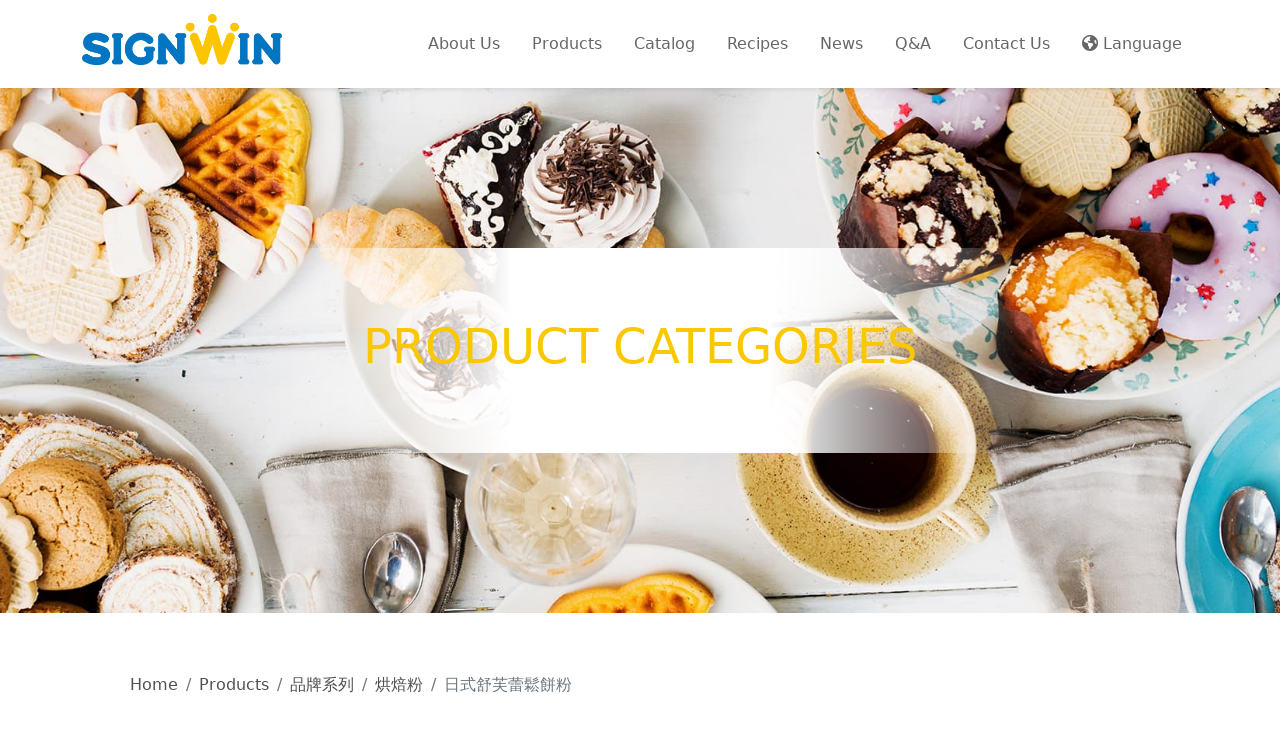

--- FILE ---
content_type: text/html; charset=utf-8
request_url: https://3winfood.com/Products/549f5b01-08d6-41ee-a1c4-177d2e0b175f
body_size: 14628
content:
<!DOCTYPE html>
<html lang="en-us">

<head>
    <meta charset="UTF-8">
    <meta http-equiv="X-UA-Compatible" content="IE=edge">
    <meta name="viewport" content="width=device-width, initial-scale=1.0">
    
    <title>&#x65E5;&#x5F0F;&#x8212;&#x8299;&#x857E;&#x9B06;&#x9905;&#x7C89;&#x6279;&#x767C;|&#x53F0;&#x7063;&#x4E09;&#x5F97;&#x51A0;&#x98DF;&#x54C1;&#x7C89;&#x9AD4;&#x5C08;&#x696D;&#x7814;&#x767C;&#x5EE0;&#x5BB6; 三得冠食品粉體專業研發廠家</title>
    
    <link rel="shortcut icon" href="/img/favicon.ico" type="image/x-icon">

    <meta name="description" content="&#x8212;&#x8299;&#x857E;&#x9B06;&#x9905;&#x5C6C;&#x65BC;&#x539A;&#x9B06;&#x9905;&#x7684;&#x4E00;&#x7A2E;&#x3002;&#x4F5C;&#x70BA;&#x65B0;&#x4E00;&#x4EE3;&#x7684;&#x7DB2;&#x7D05;&#x751C;&#x9EDE;&#xFF0C;&#x8212;&#x8299;&#x857E;&#x9B06;&#x9905;&#x7D93;&#x70D8;&#x7119;&#x5F8C;&#x8CEA;&#x8F15;&#x800C;&#x84EC;&#x9B06;&#xFF0C;&#x53E3;&#x611F;&#x9B06;&#x8EDF;&#x7DBF;&#x5BC6;&#xFF0C;&#x4E00;&#x53E3;&#x54AC;&#x4E0B;&#x4F34;&#x96A8;&#x8457;&#x86CB;&#x9999;&#xFF0C;&#x5728;&#x4E0B;&#x5348;&#x8336;&#x6642;&#x5149;&#x4F86;&#x4E0A;&#x4E00;&#x4EFD;&#xFF0C;&#x771F;&#x662F;&#x518D;&#x9069;&#x5408;&#x4E0D;&#x904E;&#x4E86;&#xFF01;三得冠食品專賣珍珠奶茶、飲品配料、布丁果凍及各式冰品、烘焙等高品質食品原料粉體，提供專業的ODM與OEM服務，協助您完成一站式採購服務。">
    <meta property="og:title" content="&#x65E5;&#x5F0F;&#x8212;&#x8299;&#x857E;&#x9B06;&#x9905;&#x7C89;&#x6279;&#x767C;|&#x53F0;&#x7063;&#x4E09;&#x5F97;&#x51A0;&#x98DF;&#x54C1;&#x7C89;&#x9AD4;&#x5C08;&#x696D;&#x7814;&#x767C;&#x5EE0;&#x5BB6; 三得冠食品粉體專業研發廠家">
    <meta property="og:description" content="&#x8212;&#x8299;&#x857E;&#x9B06;&#x9905;&#x5C6C;&#x65BC;&#x539A;&#x9B06;&#x9905;&#x7684;&#x4E00;&#x7A2E;&#x3002;&#x4F5C;&#x70BA;&#x65B0;&#x4E00;&#x4EE3;&#x7684;&#x7DB2;&#x7D05;&#x751C;&#x9EDE;&#xFF0C;&#x8212;&#x8299;&#x857E;&#x9B06;&#x9905;&#x7D93;&#x70D8;&#x7119;&#x5F8C;&#x8CEA;&#x8F15;&#x800C;&#x84EC;&#x9B06;&#xFF0C;&#x53E3;&#x611F;&#x9B06;&#x8EDF;&#x7DBF;&#x5BC6;&#xFF0C;&#x4E00;&#x53E3;&#x54AC;&#x4E0B;&#x4F34;&#x96A8;&#x8457;&#x86CB;&#x9999;&#xFF0C;&#x5728;&#x4E0B;&#x5348;&#x8336;&#x6642;&#x5149;&#x4F86;&#x4E0A;&#x4E00;&#x4EFD;&#xFF0C;&#x771F;&#x662F;&#x518D;&#x9069;&#x5408;&#x4E0D;&#x904E;&#x4E86;&#xFF01;三得冠食品專賣珍珠奶茶、飲品配料、布丁果凍及各式冰品、烘焙等高品質食品原料粉體，提供專業的ODM與OEM服務，協助您完成一站式採購服務。">
    <meta property="og:type" content="website">
    <meta property="og:url" content="">
    <meta property="og:image" content="/img/og-img.jpg">

    <link rel="stylesheet" href="https://cdnjs.cloudflare.com/ajax/libs/font-awesome/6.2.1/css/all.min.css"
          integrity="sha512-MV7K8+y+gLIBoVD59lQIYicR65iaqukzvf/nwasF0nqhPay5w/9lJmVM2hMDcnK1OnMGCdVK+iQrJ7lzPJQd1w=="
          crossorigin="anonymous" referrerpolicy="no-referrer" />
    <link rel="stylesheet" href="/css/bootstrap.min.css">

    <link rel="stylesheet" href="/css/signwin-style.css?v=L4Ae6pIRWXtqq1bD9bNc6uHuMHq24onYCz4vsJ4O9_U">
    
    <style>

        .video-container {
            position: relative;
            padding-bottom: 56.25%;
            height: 0;
            overflow: hidden;
            max-width: 100%;
        }

            .video-container iframe,
            .video-container object,
            .video-container embed {
                position: absolute;
                top: 0;
                left: 0;
                width: 100%;
                height: 100%;
            }
    </style>


    <!-- Google Tag Manager -->
    <script>
        (function (w, d, s, l, i) {
            w[l] = w[l] || []; w[l].push({
                'gtm.start':
                    new Date().getTime(), event: 'gtm.js'
            }); var f = d.getElementsByTagName(s)[0],
                j = d.createElement(s), dl = l != 'dataLayer' ? '&l=' + l : ''; j.async = true; j.src =
                    'https://www.googletagmanager.com/gtm.js?id=' + i + dl; f.parentNode.insertBefore(j, f);
        })(window, document, 'script', 'dataLayer', 'GTM-KDBN2R7');</script>
    <!-- End Google Tag Manager -->
</head>

<body>
    <!-- Google Tag Manager (noscript) -->
    <noscript>
        <iframe b-nyv0inu0tg src="https://www.googletagmanager.com/ns.html?id=GTM-KDBN2R7"
                height="0" width="0" style="display:none;visibility:hidden"></iframe>
    </noscript>
    <!-- End Google Tag Manager (noscript) -->
    




<input type="checkbox" id="product">

<header class="navbar navbar-expand-lg navbar-light shadow-sm fixed-top">
    <div class="container-xl">
        <a class="logo" href="/en-US">
            <h1>SIGNWIN 三得冠食品粉體研發製造廠家</h1>
        </a>

        <div class="hamburger" type="div" data-bs-toggle="collapse" data-bs-target="#navbarSupportedContent"
             aria-controls="navbarSupportedContent" aria-expanded="false" aria-label="Toggle navigation">
            <div class="line"></div>
            <div class="line"></div>
            <div class="line"></div>
        </div>

        <nav class="collapse navbar-collapse justify-content-end" id="navbarSupportedContent">
            <ul class="navbar-nav mb-2 mb-lg-0">
                <li class="nav-item">
                    <a class="nav-link ja-nav-link" href="/About/en-US">About Us</a>
                </li>
                
                <li class="nav-item">
                    <label class="nav-link ja-nav-link d-block d-lg-none" for="product">Products +</label>
                </li>
                    <li class="nav-item ja-dropdown-fluid d-none d-lg-block">
                        <a class="nav-link ja-nav-link" href="/Products/ProductsCategories" id="navbarDropdown" role="button" aria-expanded="false">
                        Products
                    </a>
                    <ul class="ja-dropdown-box" aria-labelledby="navbarDropdown">
                        <li class="product-menu container">
                            <div class="row justify-content-center">
                                <div class="col-3">
                                    <div class="list-group" id="list-tab" role="tablist">
                                        <a class="list-group-item list-group-item-action active" href="#type-0" id="type-list-0" data-bs-toggle="list" role="tab"
                                           aria-controls="type-0">
&#x54C1;&#x724C;<div class="d-inline-block">系列</div>
                                            <span><i class="fa-solid fa-caret-right"></i></span>
                                        </a>
                                            <a class="list-group-item list-group-item-action" href="#type-BeveragePowderSeries" id="type-list-BeveragePowderSeries" data-bs-toggle="list" role="tab"
                                           aria-controls="type-BeveragePowderSeries">
&#x98F2;&#x54C1;<div class="d-inline-block">系列</div>
                                                <span><i class="fa-solid fa-caret-right"></i></span>
                                            </a>
                                            <a class="list-group-item list-group-item-action" href="#type-ToppingsPowderSeries" id="type-list-ToppingsPowderSeries" data-bs-toggle="list" role="tab"
                                           aria-controls="type-ToppingsPowderSeries">
&#x914D;&#x6599;<div class="d-inline-block">系列</div>
                                                <span><i class="fa-solid fa-caret-right"></i></span>
                                            </a>
                                            <a class="list-group-item list-group-item-action" href="#type-CoolTreatsPowderSeries" id="type-list-CoolTreatsPowderSeries" data-bs-toggle="list" role="tab"
                                           aria-controls="type-CoolTreatsPowderSeries">
&#x51B0;&#x54C1;<div class="d-inline-block">系列</div>
                                                <span><i class="fa-solid fa-caret-right"></i></span>
                                            </a>
                                            <a class="list-group-item list-group-item-action" href="#type-PastryMixSeries" id="type-list-PastryMixSeries" data-bs-toggle="list" role="tab"
                                           aria-controls="type-PastryMixSeries">
&#x70D8;&#x7119;<div class="d-inline-block">系列</div>
                                                <span><i class="fa-solid fa-caret-right"></i></span>
                                            </a>
                                            <a class="list-group-item list-group-item-action" href="#type-OtherPowderSeries" id="type-list-OtherPowderSeries" data-bs-toggle="list" role="tab"
                                           aria-controls="type-OtherPowderSeries">
&#x5176;&#x4ED6;<div class="d-inline-block">系列</div>
                                                <span><i class="fa-solid fa-caret-right"></i></span>
                                            </a>
                                    </div>
                                </div>
                               
                                <div class="col-8">
                                    <div class="tab-content" id="nav-tabContent">
                                        <div class="tab-pane fade show active" id="type-0" role="tabpanel"
                                             aria-labelledby="type-list-0">
                                                    <a class="link-title w-100" href="/Products/SIGNWINSeries">▍&#x54C1;&#x724C;<div class="d-inline-block">系列</div></a>
                                            <div class="row justtify-content-center row-cols-4">

                                                    <div class="col mb-2">
                                                            <a href="/Products/Series/64c2e370-0343-4e94-81a9-549ea90a02f1">
                                                            <img src="/img/product/e594dcea-1686-41e7-bba9-850ac8f983f1caramel.jpg" alt="">
                                                                <p>&#x5E03;&#x4E01;/&#x679C;&#x51CD;/&#x5976;&#x916A;&#x7C89;</p>
                                                        </a>
                                                    </div>
                                                    <div class="col mb-2">
                                                            <a href="/Products/Series/ddebb1bc-6d32-4bb3-8130-0564f06777af">
                                                            <img src="/img/product/37bd1668-1e43-4ebd-b0e6-b2d3a36f9a81egg-1kg.jpg" alt="">
                                                                <p>&#x71DF;&#x696D;&#x7528;&#x5927;&#x5305;&#x88DD;</p>
                                                        </a>
                                                    </div>
                                                    <div class="col mb-2">
                                                            <a href="/Products/Series/843c3618-c8c1-44c2-aad2-d1ffb1d963fc">
                                                            <img src="/img/product/57f61b12-1f4c-44a8-90b9-62a77827b246menu-bank-3.jpg" alt="">
                                                                <p>&#x98F2;&#x54C1;&#x7C89;</p>
                                                        </a>
                                                    </div>
                                                    <div class="col mb-2">
                                                            <a href="/Products/Series/e46a615a-052d-4782-85e0-17aaa701d842">
                                                            <img src="/img/product/abaa8a4a-4823-498a-a337-e25a27bc1332menu-bank-4.jpg" alt="">
                                                                <p>&#x70D8;&#x7119;&#x7C89;</p>
                                                        </a>
                                                    </div>
                                                    <div class="col mb-2">
                                                            <a href="/Products/Series/454f60f0-4def-4e0f-ae96-d38b219a7bde">
                                                            <img src="/img/product/b3127996-07f2-4648-a951-0ddc624e8271&#x8F15;&#x76C8;&#x7E96;Q&#x5976;&#x8336;&#x79AE;&#x76D2;_3.jpg" alt="">
                                                                <p>&#x79AE;&#x76D2;&#x5957;&#x7D44;</p>
                                                        </a>
                                                    </div>
                                            </div>
                                        </div>
                                            <div class="tab-pane fade" id="type-BeveragePowderSeries" role="tabpanel"
                                             aria-labelledby="type-list-BeveragePowderSeries">
                                                        <a class="link-title w-100" href="/Products/BeveragePowderSeries">▍&#x98F2;&#x54C1;<div class="d-inline-block">系列</div></a>
                                                <div class="row row-cols-4">
                                                        <div class="col mb-2">
                                                            <a href="/Products/Series/8fd3cb44-58bd-4777-b400-8ee9da95eff3">
                                                                <img src="/img/product/a2f5516d-ff87-477f-afb3-dd89f75439aetaro.jpg" alt="">
                                                                    <p>&#x8ABF;&#x5473;&#x7C89;</p>
                                                            </a>
                                                        </div>
                                                        <div class="col mb-2">
                                                            <a href="/Products/Series/1ba3e22d-8550-497e-8b4b-2cd3dfeba9b5">
                                                                <img src="/img/product/6ca4241c-1254-4597-9990-6fc470b9fe71menu-drinks-2.jpg" alt="">
                                                                    <p>&#x5976;&#x8336;&#x7C89;</p>
                                                            </a>
                                                        </div>
                                                        <div class="col mb-2">
                                                            <a href="/Products/Series/114292d8-dc26-45fa-adaa-72bfbe3464c1">
                                                                <img src="/img/product/e53089ca-5975-440d-afca-b6c47362481dmenu-drinks-3.jpg" alt="">
                                                                    <p>&#x6C34;&#x679C;&#x8336;&#x7C89;</p>
                                                            </a>
                                                        </div>
                                                        <div class="col mb-2">
                                                            <a href="/Products/Series/a6ab9fef-9c66-443b-a9e8-3b21e610100b">
                                                                <img src="/img/product/30d65584-2cb4-4886-b383-9357607e21ffmenu-drinks-4.jpg" alt="">
                                                                    <p>&#x5176;&#x4ED6;&#x98F2;&#x54C1;&#x7C89;</p>
                                                            </a>
                                                        </div>
                                                </div>
                                            </div>
                                            <div class="tab-pane fade" id="type-ToppingsPowderSeries" role="tabpanel"
                                             aria-labelledby="type-list-ToppingsPowderSeries">
                                                        <a class="link-title w-100" href="/Products/ToppingsPowderSeries">▍&#x914D;&#x6599;<div class="d-inline-block">系列</div></a>
                                                <div class="row row-cols-4">
                                                        <div class="col mb-2">
                                                            <a href="/Products/Series/59ba6063-adff-4f06-8d39-9873a28c0a49">
                                                                <img src="/img/product/fe2d0cd3-e834-4b45-aa00-42594bfcdebfmenu-ingredients-2.jpg" alt="">
                                                                    <p>&#x5976;&#x84CB;/&#x639B;&#x58C1;/&#x86CB;&#x7CD5;&#x5976;&#x8336;&#x7C89;</p>
                                                            </a>
                                                        </div>
                                                        <div class="col mb-2">
                                                            <a href="/Products/Series/058b32e4-bfdf-48c1-bebf-dae6fc89517c">
                                                                <img src="/img/product/cc39e67f-63e5-4ed7-81c5-45931010db0dmenu-ingredients-1.jpg" alt="">
                                                                    <p>&#x5E03;&#x4E01;/&#x679C;&#x51CD;/&#x5976;&#x916A;&#x7C89;</p>
                                                            </a>
                                                        </div>
                                                        <div class="col mb-2">
                                                            <a href="/Products/Series/aa6ac390-5d00-4c1b-b6a6-e0b07e752116">
                                                                <img src="/img/product/f3ef7d71-8299-4e9c-81d0-700e7210f8a4menu-ingredients-3.jpg" alt="">
                                                                    <p>&#x7C89;&#x5713;/&#x828B;&#x5713;&#x7C89;</p>
                                                            </a>
                                                        </div>
                                                        <div class="col mb-2">
                                                            <a href="/Products/Series/efec9a46-d266-46da-a32c-1f387f1dddca">
                                                                <img src="/img/product/115efabd-f6b1-4b2b-9d8a-7b7ff63bff7bmenu-ingredients-4.jpg" alt="">
                                                                    <p>&#x5176;&#x4ED6;&#x914D;&#x6599;(&#x7C89;)</p>
                                                            </a>
                                                        </div>
                                                </div>
                                            </div>
                                            <div class="tab-pane fade" id="type-CoolTreatsPowderSeries" role="tabpanel"
                                             aria-labelledby="type-list-CoolTreatsPowderSeries">
                                                        <a class="link-title w-100" href="/Products/CoolTreatsPowderSeries">▍&#x51B0;&#x54C1;<div class="d-inline-block">系列</div></a>
                                                <div class="row row-cols-4">
                                                        <div class="col mb-2">
                                                            <a href="/Products/Series/bc5ad9e5-e47c-4c07-94f6-1f25b1936d23">
                                                                <img src="/img/product/df54fee8-2e8d-4997-a5d2-2c87592463davanilla.jpg" alt="">
                                                                    <p>&#x971C;&#x6DC7;&#x6DCB;&#x7C89;</p>
                                                            </a>
                                                        </div>
                                                        <div class="col mb-2">
                                                            <a href="/Products/Series/ddaca012-9df2-438b-8094-a4dc46a4cc00">
                                                                <img src="/img/product/7df580c5-46a4-45a4-aa3d-6192c6caedadmenu-ice-2.jpg" alt="">
                                                                    <p>&#x53F0;&#x5F0F;&#x96EA;&#x82B1;&#x51B0;&#x7C89;</p>
                                                            </a>
                                                        </div>
                                                        <div class="col mb-2">
                                                            <a href="/Products/Series/46a0929d-71f2-4f0e-b114-05c27f703f45">
                                                                <img src="/img/product/7da62c32-0c44-4c20-90c9-68d3126da9b2menu-ice-3.jpg" alt="">
                                                                    <p>&#x51B0;&#x6C99;&#x7C89;</p>
                                                            </a>
                                                        </div>
                                                        <div class="col mb-2">
                                                            <a href="/Products/Series/56fd65dc-f76d-4713-9a18-7d20f8378ace">
                                                                <img src="/img/product/f15d42e0-f8df-4c86-93b7-c45435b52b0cmenu-ice-4.jpg" alt="">
                                                                    <p>&#x51B0;&#x68D2;&#x7C89;</p>
                                                            </a>
                                                        </div>
                                                        <div class="col mb-2">
                                                            <a href="/Products/Series/077141f4-dc97-4556-bada-6a819a2d925e">
                                                                <img src="/img/product/4b76af11-460a-416b-87a7-b05855442a4bmenu-ice-5.jpg" alt="">
                                                                    <p>&#x51B0;&#x6DC7;&#x6DCB;&#x7C89;</p>
                                                            </a>
                                                        </div>
                                                        <div class="col mb-2">
                                                            <a href="/Products/Series/08f9a9a5-4edb-42c0-8ff5-ad9f5883f683">
                                                                <img src="/img/product/72e5c0c2-953c-4b38-b0ef-da8ba34dd7f5&#x97D3;&#x5F0F;&#x96EA;&#x82B1;&#x51B0;&#x7C89;_&#x725B;&#x5976;.jpg" alt="">
                                                                    <p>&#x97D3;&#x5F0F;&#x96EA;&#x82B1;&#x51B0;&#x7C89;</p>
                                                            </a>
                                                        </div>
                                                </div>
                                            </div>
                                            <div class="tab-pane fade" id="type-PastryMixSeries" role="tabpanel"
                                             aria-labelledby="type-list-PastryMixSeries">
                                                        <a class="link-title w-100" href="/Products/PastryMixSeries">▍&#x70D8;&#x7119;<div class="d-inline-block">系列</div></a>
                                                <div class="row row-cols-4">
                                                        <div class="col mb-2">
                                                            <a href="/Products/Series/8d85d4cc-8343-4a66-8f06-2e0ea153f756">
                                                                <img src="/img/product/9a5b57c6-3053-4e1b-bcf1-dc8cc09c7005egg.jpg" alt="">
                                                                    <p>&#x96DE;&#x86CB;&#x4ED4;&#x7C89;</p>
                                                            </a>
                                                        </div>
                                                        <div class="col mb-2">
                                                            <a href="/Products/Series/9d9e69f6-0620-49b0-85b4-6b52e98d91b9">
                                                                <img src="/img/product/a441fb9e-240e-4cc8-a4d7-fe9f8676fffamenu-bake-2.jpg" alt="">
                                                                    <p>&#x53F8;&#x5EB7;&#x7C89;</p>
                                                            </a>
                                                        </div>
                                                        <div class="col mb-2">
                                                            <a href="/Products/Series/0b7281ec-85eb-4d2a-923b-f52f57862548">
                                                                <img src="/img/product/3f0db9e0-a4a1-4b6d-b949-aadc520264c7menu-bake-3.jpg" alt="">
                                                                    <p>&#x5361;&#x58EB;&#x9054;&#x7C89;</p>
                                                            </a>
                                                        </div>
                                                        <div class="col mb-2">
                                                            <a href="/Products/Series/61b0b8e9-d227-4da7-9ccf-0fd22d9afef6">
                                                                <img src="/img/product/9cc74025-c4c8-4d64-9cc8-6bf78ff535b4menu-bake-4.jpg" alt="">
                                                                    <p>&#x9B06;&#x9905;&#x7C89;</p>
                                                            </a>
                                                        </div>
                                                        <div class="col mb-2">
                                                            <a href="/Products/Series/826cb116-7a1f-471c-9cc1-a3dfc60b2f95">
                                                                <img src="/img/product/d03d9148-9030-4bc5-acf9-da17437d4b7fmenu-bake-5.jpg" alt="">
                                                                    <p>&#x6155;&#x65AF;&#x7C89;</p>
                                                            </a>
                                                        </div>
                                                        <div class="col mb-2">
                                                            <a href="/Products/Series/f7ab62a1-d77a-47ad-80de-01c93f2d4471">
                                                                <img src="/img/product/44b5b9de-51f5-4332-aed5-ca483e7cdd88menu-bake-6.jpg" alt="">
                                                                    <p>&#x7D14;&#x7C89;</p>
                                                            </a>
                                                        </div>
                                                        <div class="col mb-2">
                                                            <a href="/Products/Series/4fdc2988-66ab-4398-8794-496d19fb7f4b">
                                                                <img src="/img/product/19e84568-d916-41f6-be37-c163735cc268menu-bake-7.jpg" alt="">
                                                                    <p>&#x5176;&#x4ED6;&#x70D8;&#x7119;&#x7C89;</p>
                                                            </a>
                                                        </div>
                                                </div>
                                            </div>
                                            <div class="tab-pane fade" id="type-OtherPowderSeries" role="tabpanel"
                                             aria-labelledby="type-list-OtherPowderSeries">
                                                        <a class="link-title w-100" href="/Products/OtherPowderSeries">▍&#x5176;&#x4ED6;<div class="d-inline-block">系列</div></a>
                                                <div class="row row-cols-4">
                                                        <div class="col mb-2">
                                                            <a href="/Products/Series/f327dce6-e920-48e8-b7ce-645295d7883f">
                                                                <img src="/img/product/6de221ab-4268-4d6a-9436-1b381c32c89911.jpg" alt="">
                                                                    <p>&#x5176;&#x4ED6;&#x7C89;&#x985E;</p>
                                                            </a>
                                                        </div>
                                                        <div class="col mb-2">
                                                            <a href="/Products/Series/8ff2d40d-fc39-42c0-b73f-fb4aa9282190">
                                                                <img src="/img/product/05ad3846-b9e5-4d46-9f2c-1f5d32b10359menu-other-2.jpg" alt="">
                                                                    <p>&#x8A2D;&#x5099;</p>
                                                            </a>
                                                        </div>
                                                        <div class="col mb-2">
                                                            <a href="/Products/Series/36a4acf4-c9ff-4c93-bb0f-c01ff1b5cfc3">
                                                                <img src="/img/product/8a2dc976-7707-4f74-8e74-fc1ea0de38acmenu-other-3.jpg" alt="">
                                                                    <p>&#x5668;&#x5177;</p>
                                                            </a>
                                                        </div>
                                                </div>
                                            </div>
                                        
                                    </div>
                                </div>
                            </div>
                        </li>
                    </ul>
                </li>

                <li class="nav-item">
                    <a target="_blank" href="/file/catalog.pdf" class="nav-link ja-nav-link">Catalog</a>
                </li>
                <li class="nav-item dropdown ja-dropdown">
                    <a class="nav-link ja-nav-link" href="javascript:;">
                        Recipes
                    </a>
                    <ul class="ja-dropdown-item" aria-labelledby="navbarDropdown">
                        <li><a class="ja-dropdown-link" href="/Recipes/PopularDrinks">Popular Drinks</a></li>
                        <li><a class="ja-dropdown-link" href="/Recipes/BakeryProducts">Bakery Products</a></li>
                        <li><a class="ja-dropdown-link" href="/Recipes/GlobalDessert">Global Dessert</a></li>
                        <li><a class="ja-dropdown-link" href="/Recipes/CoolTreats">Cool Treats</a></li>
                        <li><a class="ja-dropdown-link" href="/Recipes/OtherRecipe">Other Recipe</a></li>

                    </ul>
                </li>

                <li class="nav-item ja-dropdown">
                    <a class="nav-link ja-nav-link" href="javascript:;">
                        News
                    </a>
                    <ul class="ja-dropdown-item" aria-labelledby="navbarDropdown">
                        <li><a class="ja-dropdown-link" href="/FunctionExhibitions/en-US">Function Exhibitions</a></li>
                        <li><a class="ja-dropdown-link" href="/NewProducts/en-US">New Products</a></li>

                    </ul>
                </li>
                <li class="nav-item">
                    <a href="/QA/en-US" class="nav-link ja-nav-link">Q&amp;A</a>
                </li>
                <li class="nav-item">
                    <a href="/Contact/Contact" class="nav-link ja-nav-link">Contact Us</a>
                </li>
                <li class="nav-item ja-dropdown">
                    <a class="nav-link ja-nav-link" href="Javascript:;">
                        <i class="fa-solid fa-earth-americas"></i> Language
                    </a>
                    <ul class="ja-dropdown-item" aria-labelledby="navbarDropdown">
                        
                        <li><div onclick="goZhTwClearCart();" class="ja-dropdown-link c-pointer ">繁體中文</div></li>
                        <li><div onclick="goEnUsClearCart();" class="ja-dropdown-link c-pointer ">English</div></li>
                    </ul>
                </li>
            </ul>
        </nav>
    </div>
</header>

<div class="phone-product">
    <div class="container-fluid">
        <label class="close-title" for="product"><i class="fa-solid fa-arrow-left"></i> Products</label>
        <div class="accordion" id="accordionExample">

                <div class="accordion-item">
                    <div class="accordion-header phone-link-header">
                            <a class="phone-link-title" href="/Products/SIGNWINSeries">&#x54C1;&#x724C;<div class="d-inline-block">系列</div></a>
                        <button id="type-heading-SIGNWINSeries" class="accordion-button collapsed" type="button" data-bs-toggle="collapse"
                            data-bs-target="#type-phone-SIGNWINSeries" aria-expanded="false" aria-controls="type-phone-SIGNWINSeries">
                        </button>
                    </div>


                    <div id="type-phone-SIGNWINSeries" class="accordion-collapse collapse" aria-labelledby="type-heading-SIGNWINSeries" data-bs-parent="#accordionExample">
                        <div class="accordion-body">
                                <a class="phone-link-body" href="/Products/Series/64c2e370-0343-4e94-81a9-549ea90a02f1">
&#x5E03;&#x4E01;/&#x679C;&#x51CD;/&#x5976;&#x916A;&#x7C89;                                </a>
                                <a class="phone-link-body" href="/Products/Series/ddebb1bc-6d32-4bb3-8130-0564f06777af">
&#x71DF;&#x696D;&#x7528;&#x5927;&#x5305;&#x88DD;                                </a>
                                <a class="phone-link-body" href="/Products/Series/843c3618-c8c1-44c2-aad2-d1ffb1d963fc">
&#x98F2;&#x54C1;&#x7C89;                                </a>
                                <a class="phone-link-body" href="/Products/Series/e46a615a-052d-4782-85e0-17aaa701d842">
&#x70D8;&#x7119;&#x7C89;                                </a>
                                <a class="phone-link-body" href="/Products/Series/454f60f0-4def-4e0f-ae96-d38b219a7bde">
&#x79AE;&#x76D2;&#x5957;&#x7D44;                                </a>
                            
                        </div>
                    </div>
                </div>
                <div class="accordion-item">
                    <div class="accordion-header phone-link-header">
                            <a class="phone-link-title" href="/Products/BeveragePowderSeries">&#x98F2;&#x54C1;<div class="d-inline-block">系列</div></a>
                        <button id="type-heading-BeveragePowderSeries" class="accordion-button collapsed" type="button" data-bs-toggle="collapse"
                            data-bs-target="#type-phone-BeveragePowderSeries" aria-expanded="false" aria-controls="type-phone-BeveragePowderSeries">
                        </button>
                    </div>


                    <div id="type-phone-BeveragePowderSeries" class="accordion-collapse collapse" aria-labelledby="type-heading-BeveragePowderSeries" data-bs-parent="#accordionExample">
                        <div class="accordion-body">
                                <a class="phone-link-body" href="/Products/Series/8fd3cb44-58bd-4777-b400-8ee9da95eff3">
&#x8ABF;&#x5473;&#x7C89;                                </a>
                                <a class="phone-link-body" href="/Products/Series/1ba3e22d-8550-497e-8b4b-2cd3dfeba9b5">
&#x5976;&#x8336;&#x7C89;                                </a>
                                <a class="phone-link-body" href="/Products/Series/114292d8-dc26-45fa-adaa-72bfbe3464c1">
&#x6C34;&#x679C;&#x8336;&#x7C89;                                </a>
                                <a class="phone-link-body" href="/Products/Series/a6ab9fef-9c66-443b-a9e8-3b21e610100b">
&#x5176;&#x4ED6;&#x98F2;&#x54C1;&#x7C89;                                </a>
                            
                        </div>
                    </div>
                </div>
                <div class="accordion-item">
                    <div class="accordion-header phone-link-header">
                            <a class="phone-link-title" href="/Products/ToppingsPowderSeries">&#x914D;&#x6599;<div class="d-inline-block">系列</div></a>
                        <button id="type-heading-ToppingsPowderSeries" class="accordion-button collapsed" type="button" data-bs-toggle="collapse"
                            data-bs-target="#type-phone-ToppingsPowderSeries" aria-expanded="false" aria-controls="type-phone-ToppingsPowderSeries">
                        </button>
                    </div>


                    <div id="type-phone-ToppingsPowderSeries" class="accordion-collapse collapse" aria-labelledby="type-heading-ToppingsPowderSeries" data-bs-parent="#accordionExample">
                        <div class="accordion-body">
                                <a class="phone-link-body" href="/Products/Series/59ba6063-adff-4f06-8d39-9873a28c0a49">
&#x5976;&#x84CB;/&#x639B;&#x58C1;/&#x86CB;&#x7CD5;&#x5976;&#x8336;&#x7C89;                                </a>
                                <a class="phone-link-body" href="/Products/Series/058b32e4-bfdf-48c1-bebf-dae6fc89517c">
&#x5E03;&#x4E01;/&#x679C;&#x51CD;/&#x5976;&#x916A;&#x7C89;                                </a>
                                <a class="phone-link-body" href="/Products/Series/aa6ac390-5d00-4c1b-b6a6-e0b07e752116">
&#x7C89;&#x5713;/&#x828B;&#x5713;&#x7C89;                                </a>
                                <a class="phone-link-body" href="/Products/Series/efec9a46-d266-46da-a32c-1f387f1dddca">
&#x5176;&#x4ED6;&#x914D;&#x6599;(&#x7C89;)                                </a>
                            
                        </div>
                    </div>
                </div>
                <div class="accordion-item">
                    <div class="accordion-header phone-link-header">
                            <a class="phone-link-title" href="/Products/CoolTreatsPowderSeries">&#x51B0;&#x54C1;<div class="d-inline-block">系列</div></a>
                        <button id="type-heading-CoolTreatsPowderSeries" class="accordion-button collapsed" type="button" data-bs-toggle="collapse"
                            data-bs-target="#type-phone-CoolTreatsPowderSeries" aria-expanded="false" aria-controls="type-phone-CoolTreatsPowderSeries">
                        </button>
                    </div>


                    <div id="type-phone-CoolTreatsPowderSeries" class="accordion-collapse collapse" aria-labelledby="type-heading-CoolTreatsPowderSeries" data-bs-parent="#accordionExample">
                        <div class="accordion-body">
                                <a class="phone-link-body" href="/Products/Series/bc5ad9e5-e47c-4c07-94f6-1f25b1936d23">
&#x971C;&#x6DC7;&#x6DCB;&#x7C89;                                </a>
                                <a class="phone-link-body" href="/Products/Series/ddaca012-9df2-438b-8094-a4dc46a4cc00">
&#x53F0;&#x5F0F;&#x96EA;&#x82B1;&#x51B0;&#x7C89;                                </a>
                                <a class="phone-link-body" href="/Products/Series/46a0929d-71f2-4f0e-b114-05c27f703f45">
&#x51B0;&#x6C99;&#x7C89;                                </a>
                                <a class="phone-link-body" href="/Products/Series/56fd65dc-f76d-4713-9a18-7d20f8378ace">
&#x51B0;&#x68D2;&#x7C89;                                </a>
                                <a class="phone-link-body" href="/Products/Series/077141f4-dc97-4556-bada-6a819a2d925e">
&#x51B0;&#x6DC7;&#x6DCB;&#x7C89;                                </a>
                                <a class="phone-link-body" href="/Products/Series/08f9a9a5-4edb-42c0-8ff5-ad9f5883f683">
&#x97D3;&#x5F0F;&#x96EA;&#x82B1;&#x51B0;&#x7C89;                                </a>
                            
                        </div>
                    </div>
                </div>
                <div class="accordion-item">
                    <div class="accordion-header phone-link-header">
                            <a class="phone-link-title" href="/Products/PastryMixSeries">&#x70D8;&#x7119;<div class="d-inline-block">系列</div></a>
                        <button id="type-heading-PastryMixSeries" class="accordion-button collapsed" type="button" data-bs-toggle="collapse"
                            data-bs-target="#type-phone-PastryMixSeries" aria-expanded="false" aria-controls="type-phone-PastryMixSeries">
                        </button>
                    </div>


                    <div id="type-phone-PastryMixSeries" class="accordion-collapse collapse" aria-labelledby="type-heading-PastryMixSeries" data-bs-parent="#accordionExample">
                        <div class="accordion-body">
                                <a class="phone-link-body" href="/Products/Series/8d85d4cc-8343-4a66-8f06-2e0ea153f756">
&#x96DE;&#x86CB;&#x4ED4;&#x7C89;                                </a>
                                <a class="phone-link-body" href="/Products/Series/9d9e69f6-0620-49b0-85b4-6b52e98d91b9">
&#x53F8;&#x5EB7;&#x7C89;                                </a>
                                <a class="phone-link-body" href="/Products/Series/0b7281ec-85eb-4d2a-923b-f52f57862548">
&#x5361;&#x58EB;&#x9054;&#x7C89;                                </a>
                                <a class="phone-link-body" href="/Products/Series/61b0b8e9-d227-4da7-9ccf-0fd22d9afef6">
&#x9B06;&#x9905;&#x7C89;                                </a>
                                <a class="phone-link-body" href="/Products/Series/826cb116-7a1f-471c-9cc1-a3dfc60b2f95">
&#x6155;&#x65AF;&#x7C89;                                </a>
                                <a class="phone-link-body" href="/Products/Series/f7ab62a1-d77a-47ad-80de-01c93f2d4471">
&#x7D14;&#x7C89;                                </a>
                                <a class="phone-link-body" href="/Products/Series/4fdc2988-66ab-4398-8794-496d19fb7f4b">
&#x5176;&#x4ED6;&#x70D8;&#x7119;&#x7C89;                                </a>
                            
                        </div>
                    </div>
                </div>
                <div class="accordion-item">
                    <div class="accordion-header phone-link-header">
                            <a class="phone-link-title" href="/Products/OtherPowderSeries">&#x5176;&#x4ED6;<div class="d-inline-block">系列</div></a>
                        <button id="type-heading-OtherPowderSeries" class="accordion-button collapsed" type="button" data-bs-toggle="collapse"
                            data-bs-target="#type-phone-OtherPowderSeries" aria-expanded="false" aria-controls="type-phone-OtherPowderSeries">
                        </button>
                    </div>


                    <div id="type-phone-OtherPowderSeries" class="accordion-collapse collapse" aria-labelledby="type-heading-OtherPowderSeries" data-bs-parent="#accordionExample">
                        <div class="accordion-body">
                                <a class="phone-link-body" href="/Products/Series/f327dce6-e920-48e8-b7ce-645295d7883f">
&#x5176;&#x4ED6;&#x7C89;&#x985E;                                </a>
                                <a class="phone-link-body" href="/Products/Series/8ff2d40d-fc39-42c0-b73f-fb4aa9282190">
&#x8A2D;&#x5099;                                </a>
                                <a class="phone-link-body" href="/Products/Series/36a4acf4-c9ff-4c93-bb0f-c01ff1b5cfc3">
&#x5668;&#x5177;                                </a>
                            
                        </div>
                    </div>
                </div>
            
        </div>
    </div>
</div>

    
<!-- banner -->
    <section class="bg section-product-banner" style="background-image: url(/img/page/b518c0d6-85c6-4e7b-87ef-6738ba339d2fbanner2.jpg);">
        <div class="section-title">
            <h2><span>PRODUCT CATEGORIES</span></h2>
        </div>
        <img class="page-banner-img" src="/img/page/b518c0d6-85c6-4e7b-87ef-6738ba339d2fbanner2.jpg" alt="&#x53F0;&#x7063;&#x5976;&#x8336;&#x539F;&#x6599;&#x6279;&#x767C;|&#x96EA;&#x82B1;&#x51B0;&#x7C89;&#x5EE0;&#x5BB6;|&#x98F2;&#x6599;&#x539F;&#x6599;&#x4F9B;&#x61C9;&#x5546;|&#x70D8;&#x7119;&#x539F;&#x6599;&#x5BA2;&#x88FD;" title="&#x7522;&#x54C1;&#x4E2D;&#x5FC3;-&#x4E09;&#x5F97;&#x51A0;&#x98DF;&#x54C1;&#x7C89;&#x9AD4;&#x7814;&#x767C;&#x88FD;&#x9020;&#x5EE0;&#x5BB6;">

    </section>

<!-- 產品 -->
<section class="section-product-introduce">
    <div class="container-xl">
        <div class="row justify-content-center introduce-bread mb-3">
            <div class="col-11">
                <nav aria-label="breadcrumb">
                    <ol class="breadcrumb">
                        <li class="breadcrumb-item">
                            <a href="/en-US">Home</a>
                        </li>
                        <li class="breadcrumb-item">
                            <a href="/Products/ProductsCategories">Products</a>
                        </li>
                            <li class="breadcrumb-item">
                                <a href="/Products/SIGNWINSeries">&#x54C1;&#x724C;系列</a>
                            </li>
                            <li class="breadcrumb-item">
                                <a href="/Products/Series/e46a615a-052d-4782-85e0-17aaa701d842">&#x70D8;&#x7119;&#x7C89;</a>
                            </li>

                        <li class="breadcrumb-item active" aria-current="page">&#x65E5;&#x5F0F;&#x8212;&#x8299;&#x857E;&#x9B06;&#x9905;&#x7C89;</li>
                    </ol>
                </nav>
            </div>
        </div>
        <div class="row justify-content-center align-items-center introduce-head">
            <div class="col-12 col-lg-4">
                <div class="row main-img">
                    <div class="col-12">
                        <div class="pic">
                            <img class="product-img" src="/img/product/3ad82f1b-53f7-42a6-b5ab-ca352c007e51&#x8212;&#x8299;&#x857E;&#x7C89;.jpg" title="&#x65E5;&#x5F0F;&#x8212;&#x8299;&#x857E;&#x9B06;&#x9905;&#x7C89;" alt="&#x65E5;&#x5F0F;&#x8212;&#x8299;&#x857E;&#x9B06;&#x9905;&#x7C89;">
                        </div>
                    </div>
                </div>
                <div class="row row-cols-5 img-slider">
                    <div class="col">
                        <div class="pic">
                            <img class="btn-img"
                                 onmousemove="imgSlider('/img/product/3ad82f1b-53f7-42a6-b5ab-ca352c007e51&#x8212;&#x8299;&#x857E;&#x7C89;.jpg');"
                                 src="/img/product/3ad82f1b-53f7-42a6-b5ab-ca352c007e51&#x8212;&#x8299;&#x857E;&#x7C89;.jpg" alt="">
                        </div>
                    </div>
                    <div class="col">
                        <div class="pic">
                                <img class="btn-img"
                                 onmousemove="imgSlider('/img/product/d5fd0f9e-4717-4fdf-84b0-cd85f0db7f50&#x65E5;&#x5F0F;&#x8212;&#x8299;&#x857E;&#x9B06;&#x9905;&#x7C89;_2.jpg');"
                                 src="/img/product/d5fd0f9e-4717-4fdf-84b0-cd85f0db7f50&#x65E5;&#x5F0F;&#x8212;&#x8299;&#x857E;&#x9B06;&#x9905;&#x7C89;_2.jpg" alt="">
                        </div>
                    </div>

                    <div class="col">
                        <div class="pic">
                                <img class="btn-img"
                                    onmousemove="imgSlider('/img/product/cffa7a37-ce2f-48ac-ab26-2ce1d5b89bcc&#x65E5;&#x5F0F;&#x8212;&#x8299;&#x857E;&#x9B06;&#x9905;&#x7C89;_3.jpg');"
                                    src="/img/product/cffa7a37-ce2f-48ac-ab26-2ce1d5b89bcc&#x65E5;&#x5F0F;&#x8212;&#x8299;&#x857E;&#x9B06;&#x9905;&#x7C89;_3.jpg" alt="">
                        </div>
                    </div>
                    <div class="col">
                        <div class="pic">
                        </div> 
                    </div> 
                    <div class="col">
                        <div class="pic">
                        </div>
                    </div>

                </div>
            </div>
            <div class="col-12 col-lg-7">
                <div class="text  pt-5 pt-lg-0">
                    <h3>&#x65E5;&#x5F0F;&#x8212;&#x8299;&#x857E;&#x9B06;&#x9905;&#x7C89;</h3>
                    <div class="pt-3 px-4">
                        <p style="margin-top:4.5pt;margin-right:0cm;margin-bottom:0cm;margin-left:0cm;
margin-bottom:.0001pt;text-align:justify;text-justify:inter-ideograph"><span style="font-size:14.0pt;mso-bidi-font-size:12.0pt;font-family:&quot;微軟正黑體&quot;,&quot;sans-serif&quot;;
mso-bidi-font-family:&quot;Times New Roman&quot;">舒芙蕾鬆餅屬於厚鬆餅的一種。作為新一代的網紅甜點，舒芙蕾鬆餅經烘焙後質輕而蓬鬆，口感鬆軟綿密，一口咬下伴隨著蛋香，在下午茶時光來上一份，真是再適合不過了！<span lang="EN-US"><o:p></o:p></span></span></p><p dir="ltr" style="line-height:1.2;text-align: justify;margin-top:4.5pt;margin-bottom:0pt;">

<span style="font-size:14.0pt;mso-bidi-font-size:11.0pt;font-family:&quot;微軟正黑體&quot;,&quot;sans-serif&quot;;
mso-bidi-font-family:&quot;Times New Roman&quot;;mso-ansi-language:EN-US;mso-fareast-language:
ZH-TW;mso-bidi-language:AR-SA"><b>※本產品含麩質、牛奶、蛋及其製品。</b></span><br></p><p dir="ltr" style="line-height:1.2;text-align: justify;margin-top:4.5pt;margin-bottom:0pt;"><span style="font-size:12pt;font-family:'Times New Roman';color:#000000;background-color:transparent;font-weight:400;font-style:normal;font-variant:normal;text-decoration:none;vertical-align:baseline;white-space:pre;white-space:pre-wrap;"><br></span></p><p dir="ltr" style="line-height:1.2;text-align: justify;margin-top:4.5pt;margin-bottom:0pt;"><span style="font-size:12pt;font-family:'Times New Roman';color:#000000;background-color:transparent;font-weight:400;font-style:normal;font-variant:normal;text-decoration:none;vertical-align:baseline;white-space:pre;white-space:pre-wrap;"><br></span></p>
                    </div>

                    <ul class="data-item">
                        <li>
                            <p><span>Specification</span>200g</p>
                        </li>
                        <li>
                            <p><span>ShelfLife</span>24&#x500B;&#x6708;</p>
                        </li>
                        <li>
                            <p><span>StorageConditions</span>&#x5B58;&#x653E;&#x65BC;&#x4E7E;&#x71E5;&#x9670;&#x6DBC;&#x8655;&#xFF0C;&#x4E26;&#x907F;&#x514D;&#x967D;&#x5149;&#x76F4;&#x5C04;&#x3002;</p>
                        </li>
                        <li>
                            <p><span>Package</span>24&#x76D2;/&#x7BB1;&#xFF1B;&#x5916;&#x7BB1;&#xFF1A;48*28*23 cm</p>
                        </li>
                    </ul>
                </div>
            </div>
        </div>

        <div class="row justify-content-center introduce-body">
            <div class="col-12 col-lg-11">
                <p class="title">Product Introduction</p>
                <div class="introduce-content">
                    <div class="row">
                        <div class="col-lg-6 mb-3">
                            <p class="min-title">▍產品影片</p>
                            <div class="video-container">
                                <iframe width="560" height="315" src="https://www.youtube.com/embed/DJ_chR7ESrE?si=e77LDTzoLUjriYkR" title="YouTube video player" frameborder="0" allow="accelerometer; autoplay; clipboard-write; encrypted-media; gyroscope; picture-in-picture; web-share" allowfullscreen></iframe>
                            </div>
                        </div>
                        <div class="col-12">
                            <p class="min-title">▍Recipes</p>
                            <p style="text-align:justify;text-justify:inter-ideograph"><span style="font-size:14.0pt;mso-bidi-font-size:12.0pt;font-family:&quot;微軟正黑體&quot;,&quot;sans-serif&quot;;
mso-bidi-font-family:&quot;Times New Roman&quot;">【材料<span lang="EN-US">A</span>】麵糊：舒芙蕾鬆餅粉<span lang="EN-US">25g</span>、蛋黃<span lang="EN-US">1</span>顆<span lang="EN-US">(</span>約<span lang="EN-US">20g)</span>、牛奶<span lang="EN-US">10mL<o:p></o:p></span></span></p><p style="text-align:justify;text-justify:inter-ideograph"><span style="font-size:14.0pt;mso-bidi-font-size:12.0pt;font-family:&quot;微軟正黑體&quot;,&quot;sans-serif&quot;;
mso-bidi-font-family:&quot;Times New Roman&quot;">【材料<span lang="EN-US">B</span>】蛋白霜：蛋白<span lang="EN-US">2</span>顆<span lang="EN-US">(</span>約<span lang="EN-US">60g)</span>、細砂糖<span lang="EN-US">10g<o:p></o:p></span></span></p><p style="text-align:justify;text-justify:inter-ideograph"><span lang="EN-US" style="font-size:14.0pt;mso-bidi-font-size:12.0pt;font-family:&quot;微軟正黑體&quot;,&quot;sans-serif&quot;;
mso-bidi-font-family:&quot;Times New Roman&quot;">1) A</span><span style="font-size:14.0pt;
mso-bidi-font-size:12.0pt;font-family:&quot;微軟正黑體&quot;,&quot;sans-serif&quot;;mso-bidi-font-family:
&quot;Times New Roman&quot;">材料於容器中混合均勻。<span lang="EN-US"><o:p></o:p></span></span></p><p style="text-align:justify;text-justify:inter-ideograph"><span lang="EN-US" style="font-size:14.0pt;mso-bidi-font-size:12.0pt;font-family:&quot;微軟正黑體&quot;,&quot;sans-serif&quot;;
mso-bidi-font-family:&quot;Times New Roman&quot;">2) B</span><span style="font-size:14.0pt;
mso-bidi-font-size:12.0pt;font-family:&quot;微軟正黑體&quot;,&quot;sans-serif&quot;;mso-bidi-font-family:
&quot;Times New Roman&quot;">材料中的蛋白裝於容器中，以自動打蛋器打發，分次加入細砂糖打至乾性發泡。<span lang="EN-US"><o:p></o:p></span></span></p><p style="text-align:justify;text-justify:inter-ideograph"><span lang="EN-US" style="font-size:14.0pt;mso-bidi-font-size:12.0pt;font-family:&quot;微軟正黑體&quot;,&quot;sans-serif&quot;;
mso-bidi-font-family:&quot;Times New Roman&quot;">3)&nbsp;</span><span style="font-size:14.0pt;
mso-bidi-font-size:12.0pt;font-family:&quot;微軟正黑體&quot;,&quot;sans-serif&quot;;mso-bidi-font-family:
&quot;Times New Roman&quot;">於電熱烤盤上塗油預熱<span lang="EN-US">130</span>℃或平底鍋上塗油小火預熱。<span lang="EN-US"><o:p></o:p></span></span></p><p style="text-align:justify;text-justify:inter-ideograph"><span lang="EN-US" style="font-size:14.0pt;mso-bidi-font-size:12.0pt;font-family:&quot;微軟正黑體&quot;,&quot;sans-serif&quot;;
mso-bidi-font-family:&quot;Times New Roman&quot;">4)&nbsp;</span><span style="font-size:14.0pt;
mso-bidi-font-size:12.0pt;font-family:&quot;微軟正黑體&quot;,&quot;sans-serif&quot;;mso-bidi-font-family:
&quot;Times New Roman&quot;">先取<span lang="EN-US">1/3</span>蛋白霜輕輕拌入<span lang="EN-US">A</span>材料中，再倒入剩餘的蛋白霜輕輕拌勻。
<span lang="EN-US"><o:p></o:p></span></span></p><p style="text-align:justify;text-justify:inter-ideograph"><span lang="EN-US" style="font-size:14.0pt;mso-bidi-font-size:12.0pt;font-family:&quot;微軟正黑體&quot;,&quot;sans-serif&quot;;
mso-bidi-font-family:&quot;Times New Roman&quot;">5)&nbsp;</span><span style="font-size:14.0pt;
mso-bidi-font-size:12.0pt;font-family:&quot;微軟正黑體&quot;,&quot;sans-serif&quot;;mso-bidi-font-family:
&quot;Times New Roman&quot;">將麵糊以湯匙分<span lang="EN-US">2-3</span>層疊入電熱烤盤或平底鍋中，加入<span lang="EN-US">1</span>湯匙水<span lang="EN-US">(</span>水不要碰到麵糊本體<span lang="EN-US">)</span>。<span lang="EN-US"><o:p></o:p></span></span></p><p style="text-align:justify;text-justify:inter-ideograph"><span lang="EN-US" style="font-size:14.0pt;mso-bidi-font-size:12.0pt;font-family:&quot;微軟正黑體&quot;,&quot;sans-serif&quot;;
mso-bidi-font-family:&quot;Times New Roman&quot;">6)&nbsp;</span><span style="font-size:14.0pt;
mso-bidi-font-size:12.0pt;font-family:&quot;微軟正黑體&quot;,&quot;sans-serif&quot;;mso-bidi-font-family:
&quot;Times New Roman&quot;">蓋上鍋蓋，<span lang="EN-US">5</span>分鐘後翻面，再悶煎<span lang="EN-US">3</span>分鐘即完成。<span lang="EN-US"><o:p></o:p></span></span></p><p dir="ltr" style="line-height:1.2;text-align: justify;margin-top:0pt;margin-bottom:14pt;">















<span lang="EN-US" style="font-size:14.0pt;mso-bidi-font-size:11.0pt;font-family:
&quot;微軟正黑體&quot;,&quot;sans-serif&quot;;mso-bidi-font-family:&quot;Times New Roman&quot;;mso-ansi-language:
EN-US;mso-fareast-language:ZH-TW;mso-bidi-language:AR-SA">7)&nbsp;</span><span style="font-size:14.0pt;mso-bidi-font-size:11.0pt;font-family:&quot;微軟正黑體&quot;,&quot;sans-serif&quot;;
mso-bidi-font-family:&quot;Times New Roman&quot;;mso-ansi-language:EN-US;mso-fareast-language:
ZH-TW;mso-bidi-language:AR-SA">於表面撒上糖粉或淋醬即可品嚐舒芙蕾鬆餅。</span><br></p>
                        </div>

                    </div>
                </div>
            </div>
            <div class="col-6 col-lg-2 text-center">
                <a href="" class="btn btn-main-primary">Go Back</a>
            </div>
        </div>
    </div>
</section>



    <footer>
    <div class="container-md">
        <div class="row foot-head">
            <div class="col-6 col-sm-6 col-lg">
                <span class="foot-title">About Us</span>
                <ul>
                    <li><a href="/About/en-US">Introduction</a></li>
                    <li><a href="/About/en-US">Certificate</a></li>
                    <li><a href="/About/en-US">Branches Worldwide</a></li>
                    <li><a href="/About/en-US">Distributor Location</a></li>
                </ul>
            </div>
            <div class="col-6 col-sm-6 col-lg">
                <span class="foot-title">Products</span>
                <ul>
                    <li><a href="/Products/SIGNWINSeries">SIGNWIN Series</a></li>
                    <li><a href="/Products/BeveragePowderSeries">Beverage Powder Series</a></li>
                    <li><a href="/Products/ToppingsPowderSeries">Toppings Powder Series</a></li>
                    <li><a href="/Products/CoolTreatsPowderSeries">Cool Treats Powder</a></li>
                    <li><a href="/Products/PastryMixSeries">Pastry Mix Series</a></li>
                    <li><a href="/Products/OtherPowderSeries">Other(Powder)Series</a></li>
                </ul>
            </div>
            <div class="col-6 col-sm-6 col-lg">
                <span class="foot-title">Recipes</span>
                <ul>
                    <li><a href="/Recipes/PopularDrinks">Popular Drinks</a></li>
                    <li><a href="/Recipes/BakeryProducts">Bakery Products</a></li>
                    <li><a href="/Recipes/GlobalDessert">Global Dessert</a></li>
                    <li><a href="/Recipes/CoolTreats">Cool Treats</a></li>
                    <li><a href="/Recipes/OtherRecipe">Other Recipe</a></li>
                </ul>
            </div>

            <div class="col-6 col-sm-6 col-lg">
                <span class="foot-title">News</span>
                <ul>
                    <li><a href="/FunctionExhibitions/en-US">Function Exhibitions</a></li>
                    <li><a href="/NewProducts/en-US">New Products</a></li>
                </ul>
            </div>

            <div class="col-4 col-sm-4 col-lg">
                <a class="foot-title" href="/QA/en-US">Q&amp;A</a>
            </div>
            <div class="col-4 col-sm-4 col-lg">
                <a class="foot-title" target="_blank" href="/file/2023_web.pdf">Catalog</a>
            </div>
            <div class="col-4 col-sm-4 col-lg">
                <a class="foot-title" href="/Contact/Contact">Contact Us</a>
            </div>

        </div>

        <div class="row justify-content-between align-items-center">
            <div class="col-12 col-lg-8 col-xl-6">
                <div class="row foot-logo-item">
                    <div class="col-6 col-lg-4 foot-logo">
                        <a href="/en-US" aria-label="SignWin Logo"><img src="/img/logo-w.png" alt=""></a>
                        <span>三得冠股份有限公司</span>
                        <span>SignWin Food Enterprise Co.,Ltd.</span>
                    </div>

                    <ul class="col-12 col-lg-8">
                        <li>
                            <a target="_blank" href="https://goo.gl/maps/m8oTQZA9MV33wws97">
                                <img class="foot-icon-img" src="/img/foot1.png" alt=""> 1F., No. 8, Ln. 270, Sec. 3, Beishen Rd., Shenkeng Dist., New Taipei City 222 , Taiwan (R.O.C.)
                            </a>
                        </li>
                        <li>
                            <a href="tel:+886-2-26620586">
                                <img class="foot-icon-img" src="/img/foot2.png" alt="">
                                886 2 2662 0586
                            </a> <a href="tel:+886-2-26624451">
                                <img class="foot-icon-img"
                                     src="/img/foot3.png" alt=""> 886 2 2662 4451
                            </a>
                        </li>
                        <li>
                            <a href="mailto:3winfood@signwin.com.tw">
                                <img class="foot-icon-img" src="/img/foot4.png" alt=""> 3winfood@signwin.com.tw
                            </a>
                        </li>
                        <li>
                            <a href="/"><img class="foot-icon-img" src="/img/foot5.png" alt=""> www.3winfood.com</a>
                        </li>
                    </ul>
                </div>
            </div>
            <div class="col-12 col-lg-4 col-xl-5">
                <div class="d-flex justify-content-between icon-link row-cols-auto">
                    <a class="col mb-1" aria-label="Facebook" target="_blank" href="https://www.facebook.com/SIGNWINFOOD/ ">
                        <img src="/img/facebook.png" alt="">
                    </a>
                    <a class="col mb-1" aria-label="Instagram" target="_blank" href="https://www.instagram.com/signwinfood/">
                        <img src="/img/instagram.png" alt="">
                    </a>
                    <a class="col mb-1" aria-label="Alibaba" target="_blank" href="https://3win.en.alibaba.com/">
                        <img src="/img/alibaba.png" alt="">
                    </a>
                    <a class="col mb-1" aria-label="Shopee" target="_blank" href="https://shopee.tw/3winfood">
                        <img src="/img/shopee.png" alt="">
                    </a>
                    <a class="col mb-1" aria-label="Youtube" target="_blank" href="https://www.youtube.com/@signwinfood">
                        <img src="/img/youtube.png" alt="">
                    </a>
                    <a class="col mb-1" aria-label="Bilibili" target="_blank" href="https://space.bilibili.com/1866527509">
                        <img src="/img/bilibili.png" alt="">
                    </a>
                    <a class="col mb-1" aria-label="Line" target="_blank" href="https://page.line.me/?liff.state=%3FaccountId%3D438bbgnp">
                        <img src="/img/line.png" alt="">
                    </a>
                </div>

            </div>
            <div class="col-12">
                <p class="reserved">
                    &copy; 2026 SignWin Food Enterprise Co.,Ltd. All rights reserved.
                </p>
            </div>
        </div>
    </div>
</footer>

    <script src="/js/bootstrap.min.js"></script>
    <script src="/js/jquery-3.6.0.min.js"></script>
    <script src="/js/clear.js"></script>

    
    
    <script>
        function imgSlider(anything) {
            document.querySelector('.product-img').src = anything
        }
    </script>


    <script>
        // Meta 網址
        let metaOgUrl = document.querySelector('meta[property="og:url"]')
        metaOgUrl.innerHTML = window.location.href;
    </script>
</body>
</html>


--- FILE ---
content_type: text/css
request_url: https://3winfood.com/css/signwin-style.css?v=L4Ae6pIRWXtqq1bD9bNc6uHuMHq24onYCz4vsJ4O9_U
body_size: 10885
content:
:root {
    --signwin-primary: #f29200;
}

* {
    list-style: none;
}
.c-pointer {
    cursor: pointer;
}
ul {
    padding-inline-start: 0;
}

a {
    text-decoration: none;
    transition: all 0.2s ease;
}

body {
    position: relative;
}


/* 共用 ------------------------------------------------*/
.btn-img {
    cursor: pointer;
}

.bg-product {
    background: #FACD44 !important;
    margin-bottom: 10px;
}

.bg-product h2 {
    text-align: center;
    color: #fff;
    font-size: 25px;
    padding: 30px 0;
    font-weight: bolder;
}

section .section-title {
    text-align: center;
    padding-bottom: 0px;
    position: relative;
    z-index: 1;
    margin-bottom: 30px;
}

section .section-title h2 {
    font-size: 1.5em;
    color: #505050;
    font-weight: bolder;
}

section .section-title span {
    color: #f9c800;
    display: block;
    padding: 10px 0;
    font-weight: 500;
}

section.bg {
    margin-top: 88px;
    padding: 60px 0;
    display: flex;
}

section.bg .section-title {
    padding-top: 60px;
    display: inline-block;
    margin: auto;
    width: 60%;
    background-image: linear-gradient(to right, rgba(255, 255, 255, 0), rgb(255, 255, 255), rgb(255, 255, 255), rgba(255, 255, 255, 0));
}

section .h2-title {

    font-size: 20px;
    font-weight: bolder;
    position: relative;
    margin: 30px 0;
}

section .h2-title::after {
    content: '';
    position: absolute;
    top: 50%;
    right: 0;
    transform: translateY(-50%);
    background: #f9c800;
    width: calc(100% - 200px);
    height: 1px;
}

.btn-main-primary {
    border: 2px solid#f9c800;
    background: #fff;
    width: 100%;
    font-weight: bolder;
    color: #505050;
    font-size: 18px;
    border-radius: 25px;
}

.btn-main-primary:hover {
    background: #f9c800;
    border: 2px solid var(--signwin-primary);
    color: #0376c1;
}

@media (min-width: 576px) {
    section .section-title {
        padding-bottom: 60px;
    }

    section .section-title h2 {
        font-size: 2.5em;
    }
}

@media (min-width: 1200px) {
    section .section-title h2 {
        font-size: 3em;

    }
}

.navbar-light .navbar-toggler {
    border-color: none;
}

.dropdown:hover .dropdown-menu {
    display: block;
    margin-top: 0;
    /* remove the gap so it doesn't close */
}

/* menu ------------------------------------------------*/
header {
    background: #fff;
    padding-top: 0;
    padding-bottom: 0;
}

header .logo h1 {
    width: 140px;
    height: 40px;
    background-image: url('../img/logo.png');
    background-repeat: no-repeat;
    background-size: 100%;
    overflow: hidden;
    text-indent: 100%;
    white-space: nowrap;
    margin-bottom: 0;
}


header .logo img {
    width: 100%;
}

.ja-dropdown-fluid {
    position: static;
}

.ja-dropdown-box {
    opacity: 0;
    visibility: hidden;
    position: absolute;
    right: 0;
    left: 0;
    top: 72px;
    padding: 0 30px;
    background: #fff;
    transition: all 0.3s ease-in-out;
    border-top: 2px solid var(--signwin-primary);
    padding: 20px 0;
}

.ja-dropdown {
    position: relative;
}

.ja-dropdown-item {
    display: none;
    opacity: 0;
    visibility: hidden;
    position: static;
    top: 78px;
    background: #fff;
    transition: all 0.3s ease-in-out;
}

.ja-dropdown-item li+li {
    border-top: 1px solid #ccc;
}

.ja-dropdown-item .ja-dropdown-link {
    text-decoration: none;
    display: block;
    color: #666;
    padding: 5px 30px;
    transition: all 0.2s ease;
    border-bottom: 1px solid #fff;
}

.ja-dropdown-item .ja-dropdown-link:hover {
    background: #f9c800;
    color: #fff;
    border-bottom: 1px solid #4274bd;

}

.ja-dropdown-fluid:hover .ja-dropdown-box,
.ja-dropdown:hover .ja-dropdown-item {
    opacity: 1;
    visibility: visible;
    box-shadow: 0 0.125rem 0.25rem rgba(0, 0, 0, 0.075);
    display: block;
}

.ja-dropdown-link {
    white-space: nowrap;
}

.navbar-light .navbar-nav .nav-link {
    color: #666;
    padding: 1rem 1rem;
    cursor: pointer;
}

.navbar-light .navbar-nav .nav-link:hover,
.navbar-light .navbar-nav .nav-link:focus {
    color: var(--signwin-primary);
}

@media (min-width: 576px) {
    header .logo h1 {
        width: 140px;
        height: 40px;
    }
}

@media (min-width: 768px) {
    header .logo h1 {
        width: 200px;
        height: 60px;

    }
}

@media (min-width: 992px) {
    .navbar-light .navbar-nav .nav-link {
        padding: 1.5rem 1rem;
    }

    .ja-dropdown-item {
        display: block;
        opacity: 0;
        visibility: hidden;
        position: absolute;
        top: 78px;
    }
}

.ja-dropdown-box .list-group {
    position: relative;
}

.ja-dropdown-box .list-group::before {
    content: '';
    width: 1px;
    height: 90%;
    position: absolute;
    top: 50%;
    right: -10px;
    transform: translateY(-50%);
    background-color: #ccc;
}

.ja-dropdown-box .list-group .list-group-item+.list-group-item {
    border-top: 1px solid #dee2e6;
}

.ja-dropdown-box .list-group-item {
    color: #505050;
    background-color: #fff;
    border: 0;
}


.ja-dropdown-box .list-group-item span {
    position: absolute;
    right: 50px;
    opacity: 0;
    transition: all 0.3s ease;
}

.ja-dropdown-box .list-group-item:hover span {
    right: 10px;
    opacity: 1;
}

.ja-dropdown-box .list-group-item-action:hover,
.ja-dropdown-box .list-group-item-action:focus {
    z-index: 1;
    color: var(--signwin-primary);
    text-decoration: none;
    background-color: transparent;
}

.ja-dropdown-box .tab-content .tab-pane a {
    /* display: flex;
    justify-content: center;
    align-items: center; */
    text-align: center;
    /* background: #f9c800; */
    color: #505050;
    width: 150px;
    /* height: 150px; */
    padding: 60px 0;
    font-size: 18px;
    font-weight: bolder;
    text-decoration: none;
    transition: all 0.3s ease;
    border-bottom: 4px solid transparent;
}

.ja-dropdown-box .tab-content .tab-pane a img {
    width: 100%;
    transition: all 0.3s ease;

}

.ja-dropdown-box .tab-content .tab-pane a p {
    margin-top: 5px;
}

.ja-dropdown-box .tab-content .tab-pane a:hover {
    color: #0376c1;
    border-bottom: 4px solid #4274bd;
}

.ja-dropdown-box .tab-content .tab-pane a:hover img {

    transform: translateY(-10px);
}


.ja-dropdown-box .tab-content .tab-pane a.link-title {
    padding: 0;
    display: inline-block;
    background: transparent;
    color: #f29200;
    font-size: 20px;
    font-weight: bolder;
    text-align: left;
    border: 4px solid transparent;
    margin-bottom: 20px;
    height: auto;

}

/* @media (min-width: 1200px) {
    .ja-dropdown-box .tab-content .tab-pane a {
        width: 190px;
        height: 190px;
    }
} */

.ja-dropdown-box .tab-content .tab-pane a.link-title:hover {
    border: 4px solid transparent;
    transform: translateY(0);
    color: #0376c1;
}

.page-banner-img {
    position: absolute;
    z-index: -1;
    top: 50%;
    left: 50%;
    transform: translate(-50%, -50%);
    width: 100px;
}

/* 手機 menu */
#product {
    display: none;
}

.phone-product {
    background: #fff;
    width: 100%;
    position: fixed;
    top: 0;
    right: 0;
    left: 0;
    height: 0;
    bottom: 0;
    height: 100vh;
    z-index: 1500;
    overflow-y: scroll;
    transition: all 0.3s ease;
    display: none;
}

.phone-product .accordion {
    background-color: #fff;
}

.phone-product .phone-link-title {
    color: var(--signwin-primary);
    font-weight: bolder;
    font-size: 22px;
    transition: all 0.3s ease;
    padding-left: 15px;
}

.phone-product .phone-link-title:hover {
    color: #0376c1;
}

.phone-product .accordion-body {
    padding: 5px 15px;

}

.phone-product .phone-link-body {
    display: block;
    font-size: 20px;
    padding: 10px;
    border-bottom: 1px solid #ccc;
    background: #0376c1;
    color: #fff;
}

.phone-product .phone-link-body:hover {
    color: #f9c800;
}

#product:checked~.phone-product {
    display: block;
}

@media (min-width: 992px) {
    .phone-product {
        display: none !important;
    }

}

.close-title {
    font-weight: bolder;
    display: block;
    color: #aaa;
    z-index: 1501;
    font-size: 20px;
    cursor: pointer;
    transition: all 0.2s ease;
    color: #666;
    padding: 1.5rem 1rem;
    cursor: pointer;
    transition: all 0.3s ease;
}

.close-title:hover {
    color: var(--signwin-primary);
    transform: translateX(-10px);
}

.phone-product .accordion-item {
    background-color: transparent;
    border: 1px solid transparent;
}

.phone-product .accordion-button {
    padding: 1rem 1.25rem;
    font-size: 1rem;
    color: #212529;
    text-align: left;
    background-color: transparent;
    flex-grow: 1;
    color: #fff;
}

.phone-product .accordion-button:focus {
    box-shadow: none;
}

.phone-product .phone-link-title {
    width: 100%;
}

.phone-product .phone-link-header {
    display: flex;
    justify-content: space-between;
    align-items: center;
    box-shadow: inset 0 -1px 0 rgb(0 0 0 / 13%);
}

.phone-product .accordion-button:not(.collapsed) {
    box-shadow: none;
}



/* banner 輪播 */
.section-carousel {
    margin-top: 56px;
}

@media (min-width: 768px) {
    .section-carousel {
        margin-top: 76px;
    }
}

@media (min-width: 992px) {
    .section-carousel {
        margin-top: 84px;

    }
}

.carousel-indicators [data-bs-target] {
    width: 10px;
    height: 10px;
    border-radius: 50%;
    margin-left: 5px;
    margin-right: 5px;
}

.hamburger {
    cursor: pointer;
}

.hamburger .line {
    width: 25px;
    height: 2.5px;
    background: #ffc21d;
    border-radius: 25px;
    margin: 6px 0;
    transition: all 0.3s ease-in-out;
}

.hamburger[aria-expanded="true"] .line:nth-child(1) {
    transform: translateY(11.2px) rotate(45deg);

}

.hamburger[aria-expanded="true"] .line:nth-child(2) {
    opacity: 0;
}

.hamburger[aria-expanded="true"] .line:nth-child(3) {
    transform: translateY(-6px) rotate(-45deg);
}

/* .hamburger.active .line:nth-child(1) {
    transform: translateY(11.2px) rotate(45deg);
}

.hamburger.active .line:nth-child(2) {
    opacity: 0;
}

.hamburger.active .line:nth-child(3) {
    transform: translateY(-6px) rotate(-45deg);
} */

@media (min-width: 768px) {
    .hamburger {
        display: inline-block;
    }
}

@media (min-width: 992px) {
    .hamburger {
        display: none;
    }
}

/* INDEX START----------------------------------------------------- */
/* 產品中心 ------------------------------------------------ */
.section-product {
    margin: 10px 0 0;
    padding: 10px 0 0;
    position: relative;
    overflow: hidden;
}

@media (min-width: 768px) {
    .section-product {
        margin: 60px 0 0;
        padding: 60px 0 0;
    }
}

.section-product .bg-img {
    position: absolute;
    z-index: -1;
}

.section-product .bg-img:nth-child(1) {
    bottom: 0;
    left: 0;
    width: 150px;
}

.section-product .bg-img:nth-child(2) {
    right: -80px;
    bottom: 50%;
    width: 200px;
}

.section-product .bg-img:nth-child(3) {
    left: 0;
    top: 120px;
    width: 50px;
    transform: rotate(25deg);
}

@media (min-width: 992px) {
    .section-product .bg-img:nth-child(1) {
        width: 450px;
    }

    .section-product .bg-img:nth-child(2) {
        width: 500px;
    }

    .section-product .bg-img:nth-child(3) {
        width: 200px;
        transform: rotate(25deg);
    }

    /* .section-product .bg-img:nth-child(2) {
        bottom: 200px;
    } */

    .section-product {
        margin: 60px 0;
        padding: 60px 0 100px;
    }
}


/* 卡片特效 */
.section-product .product-card {
    margin-bottom: 60px;
}

.section-product .product-card .card-item::before {
    content: '';
    width: 70%;
    height: 30px;
    border-radius: 25px;
    position: absolute;
    left: 50%;
    bottom: -10PX;
    transform: translateX(-50%);
    background: #fcccdd;

}

.section-product .product-card:nth-child(1) .card-item::before,
.section-product .product-card:nth-child(5) .card-item::before {
    background: #fcccdd;
}

.section-product .product-card:nth-child(2) .card-item::before,
.section-product .product-card:nth-child(6) .card-item::before {
    background: #ffeca3;
}

.section-product .product-card:nth-child(3) .card-item::before,
.section-product .product-card:nth-child(4) .card-item::before {
    background: #b7f3ee;
}

.card-item {
    /* width: 90%; */
    width: 100%;
    margin: auto;
    height: 183px;
    position: relative;
    perspective: 1000px;
}

.cover,
.back {
    /* margin: 0 7.5%; */
    /* width: 85%; */
    width: 100%;
    height: 183px;
    position: absolute;
    backface-visibility: hidden;
    transition: transform .25s ease-in-out;
    font-size: 1rem;
    border-radius: .4rem;
    box-shadow: 0 .2rem .5rem rgba(0, 0, 0, .18);
    text-shadow: 0 .15rem .2rem rgba(0, 0, 0, .2);
    overflow: hidden;
}

.cover {
    transform: rotateY(0deg);
}

@media (min-width: 490px) {
    .card-item {
        width: 200px;
        height: 200px;

    }

    .cover,
    .back {
        height: 200px;

    }
}

@media (min-width: 768px) {
    .card-item {
        width: 300px;
        height: 300px;
    }

    .cover,
    .back {
        height: 300px;
        font-size: 2rem;

    }
}

@media (min-width: 992px) {
    .card-item {
        /* width: 90%; */
        width: 400px;
        margin: auto;
        height: 400px;
    }

    .cover,
    .back {
        height: 400px;
    }
}

.cover img {
    width: 100%;
    position: absolute;
    top: 50%;
    left: 50%;
    transform: translate(-50%, -50%);
    height: 100%;
    object-fit: cover;
}

.card-item:hover .cover {
    transform: rotateY(180deg);
}

.back {
    background: url('../img/footer.jpg'), no-repeat center center/cover scroll;
    transform: rotateY(-180deg);
    position: relative;
}

.back span {
    color: #fff;
    line-height: 1.2;
    font-size: 2em;
    font-weight: bolder;
    text-align: center;
    position: absolute;
    top: 50%;
    left: 50%;
    transform: translate(-50%, -50%);
}

.card-item:hover .back {
    transform: rotateY(0deg);
}


/* 公司優勢 ------------------------------------------------ */
.advantage {
    padding: 60px 0;
}

.advantage .section-title {
    margin-bottom: 20px;
}

.advantage .item {
    position: relative;
}


.advantage .item .text {
    position: relative;
}

.advantage .item .text h3 {
    font-size: 2em;
    color: #4274bd;
    font-weight: bolder;
}

.advantage .item .text p {
    text-align: justify;
    color: #505050;
}

.advantage .item .text img {
    width: 100px;
    margin-bottom: 20px;
}

.advantage .item .pic {
    position: absolute;
    left: auto;
    right: 0;
    top: 50%;
    transform: translateY(-50%);
    z-index: -1;
}

.advantage .col-4:nth-child(1) .text {
    padding-left: 20px;
}

@media (min-width: 768px) {
    .advantage .item {
        position: relative;
        margin-bottom: 60px;
    }

}

@media (min-width: 1200px) {}

@media (min-width: 1400px) {
    .advantage .item .text h3 {
        font-size: 3em;
    }

    .advantage .item .pic {
        position: absolute;
        left: -35%;
        top: 70px;
        z-index: -1;
    }

    .advantage .item {
        margin-bottom: 0;
    }
}

/* ABOUT START----------------------------------------------------- */
/* 關於我們 banner ------------------------------------------------ */
/* .section-about {
    background: url('../img/about/banner.jpg') repeat center center/cover scroll;
} */

.nav-pills .nav-link.active,
.nav-pills .show>.nav-link {
    color: #fff;
    background-color: var(--signwin-primary);
}


/* 公司介紹----------------------------------------------- */
.section-introduce {
    padding: 60px 0;
}

.section-introduce .introduce .nav {
    justify-content: center;
    position: relative;
}

.section-introduce .introduce .nav::after,
.section-introduce .introduce .nav::before {
    content: '';
    display: none;
}

.section-introduce .introduce .nav-pills .nav-link,
.nav-pills .show>.nav-link {
    font-weight: bolder;
    font-size: 18px;
    padding-left: 0;
    padding-right: 0;
}

@media (min-width: 992px) {

    .section-introduce .introduce .nav-pills .nav-link,
    .nav-pills .show>.nav-link {
        font-size: 22px;
    }

    .section-introduce .introduce .nav::after,
    .section-introduce .introduce .nav::before {
        content: '';
        display: none;
    }
}

@media (min-width: 1200px) {

    .section-introduce .introduce .nav-pills .nav-link,
    .nav-pills .show>.nav-link {
        font-size: 26px;
    }

    .section-introduce .introduce .nav::after,
    .section-introduce .introduce .nav::before {
        content: '';
        width: 60px;
        height: 2px;
        background: #ccc;
        position: absolute;
        top: 50%;
        display: block;
        transform: translateY(-50%);
    }

    .section-introduce .introduce .nav::after {
        left: -20px;
    }

    .section-introduce .introduce .nav::before {
        right: -20px;
    }
}

@media (min-width: 1400px) {

    .section-introduce .introduce .nav-pills .nav-link,
    .nav-pills .show>.nav-link {
        font-size: 26px;
    }



    .section-introduce .introduce .nav::after {
        left: 20px;
    }

    .section-introduce .introduce .nav::before {
        right: 20px;
    }
}

.section-introduce .introduce .nav-item {
    width: 50%;
}

.section-introduce .introduce .nav-item+.nav-item {
    margin-left: 0;
}

@media (min-width: 1200px) {
    .section-introduce .introduce .nav-item {
        width: auto;
    }

    .section-introduce .introduce .nav-item+.nav-item {
        margin-left: 30px;
    }
}

.section-introduce .introduce .nav-pills .nav-link.active,
.nav-pills .show>.nav-link {
    color: #f9c800;
    border-bottom: 1px solid #f9c800;
    border-radius: 0;
    background-color: transparent;
}

.section-introduce .bg-profile .text p {
    text-align: center;
    letter-spacing: 2.8px;
    font-size: 20px;
    color: #505050;
    padding: 30px 0 10px;
}

.section-introduce .bg-profile .profile .item {
    border-radius: 0 0 25px 25px;
    height: 100%;
    background: #ffc21d;
    color: #fff;
    text-align: center;
}

.section-introduce .bg-profile .item .text-content {
    padding: 30px 15px;
}

.section-introduce .bg-profile .item h3 {
    font-size: 26px;
    font-weight: bolder;
}

.section-introduce .bg-profile .item p {
    font-size: 20px;
    line-height: 1.5;
    letter-spacing: 2px;
}


.section-introduce .bg-profile .col:nth-child(2) .item {
    background: #0376c1;
}

.section-introduce .bg-profile .content .item .pic {
    overflow: hidden;
}


.section-introduce .bg-profile .content .item .pic img {
    width: 100%;
}


.section-introduce .history {
    position: relative;
}

.section-introduce .history .section-title {
    padding-bottom: 0;
    margin-top: 60px;
}

.section-introduce .history .item {
    height: 100%;
}

.section-introduce .history .section-title::after,
.section-introduce .history .section-title::before {
    content: '';
    width: 25%;
    height: 2px;
    background: #f9c800;
    position: absolute;
    bottom: 1.5em;
}

.section-introduce .history .section-title::after {
    right: 0;
}

.section-introduce .history .section-title::before {
    left: 0;
}

.section-introduce .bg-profile .history .item {
    width: 100%;
    margin: auto;
    height: calc(100vh - 223px);
    overflow: hidden;
    position: relative;
}

.btn-right,
.btn-left {
    display: none;
}


.btn-right:hover,
.btn-left:hover {
    border: 2px solid #f9c800;
    background: #fff;
}

.btn-right:hover i,
.btn-left:hover i {
    color: #4274bd;
}

.btn-right i,
.btn-left i {
    font-size: 18px;
    color: #fff;
    position: absolute;
    top: 50%;
    left: 50%;
    transform: translate(-50%, -50%);
}

.btn-right {
    right: 10px;
}

.btn-left {
    left: 10px;
}

.section-introduce .btn:focus {
    box-shadow: none;
}

.section-introduce .bg-profile .history .pic {
    overflow-x: scroll;
    position: relative;
    z-index: 1;
}

.section-introduce .bg-profile .history .pic img.big-event {
    width: auto;
    height: calc(100vh - 223px);
}

/* 認證 */
.section-introduce .bg-certificate {
    margin-top: 60px;
    margin-bottom: 60px;
    background: url('../img/about/bg.jpg') no-repeat center center / cover scroll;
}

.section-introduce .bg-certificate .text {
    font-size: 22px;
    color: #fff;
    line-height: 1.8;
}

.section-introduce .bg-certificate img {
    width: 100%;
    filter: drop-shadow(0 0.5rem 1rem rgba(0, 0, 0, 0.15));
    position: relative;
    bottom: -60px;
}

.section-introduce .bg-certificate .dns {
    position: relative;
    top: -100px;
    bottom: auto;
}

/* 全球據點 */
.section-introduce .bg-worldwide {
    padding: 60px 0;
}

.section-introduce .bg-worldwide img {
    width: 100%;
}

.section-introduce .bg-worldwide p {
    font-size: 22px;
    color: #505050;
    line-height: 1.8;
    text-align: justify;
    /* margin-top: 60px; */
}

@media (min-width: 480px) {

    .section-introduce .history .section-title::after,
    .section-introduce .history .section-title::before {
        width: 30%;
    }

    .btn-right,
    .btn-left {
        position: absolute;
        top: 60%;
        width: 50px;
        height: 50px;
        border-radius: 50%;
        border: 2px solid #fff;
        background: #f9c800;
        color: #fff;
        font-size: 30px;
        font-weight: bolder;
        z-index: 9;
        display: block;
    }
}

@media (min-width: 576px) {

    .section-introduce .history .section-title::after,
    .section-introduce .history .section-title::before {
        width: 40%;
    }

    .section-introduce .bg-profile .history .item {
        width: 90%;
        height: calc(100vh - 300px);
    }

    .section-introduce .bg-profile .history .pic img.big-event {
        width: auto;
        height: calc(100vh - 300px);
    }
}

@media (min-width: 1200px) {
    .section-introduce .bg-profile .history .pic img.big-event {
        width: auto;
        height: calc(100vh - 223px);
    }
}

@media (min-width: 1400px) {
    .section-introduce .bg-profile .history .item {
        width: 90%;
        margin: auto;
        height: auto;
    }

    .section-introduce .bg-profile .history .pic img.big-event {
        width: 100%;
        height: auto;
    }

    .section-introduce .bg-profile .history .pic {
        overflow: visible;
    }

    .btn-right,
    .btn-left {
        display: none;
    }
}

/* 產品 START----------------------------------------------------- */
/* 產品選單 ----------------------------------------------- */
.section-product-banner {
    /* background: url('../img/product/banner2.jpg') no-repeat center center/ cover scroll; */

    background-attachment: scroll;
    background-position: center center;
    background-repeat: no-repeat;
    background-size: cover;
    position: relative;
}

/* .section-product-banner {
    background: url('../img/index/banner1.jpg') no-repeat center center/ 100% auto scroll;
    min-height: 122.05px;
    padding: 0;
}

@media (min-width: 347px) {
    .section-product-banner {
        min-height: 146.46px;
    }
}

@media (min-width: 417px) {
    .section-product-banner {
        min-height: 166.44px;
    }
}

@media (min-width: 576px) {
    .section-product-banner {
        min-height: 183.08px;
    }
}

@media (min-width: 768px) {
    .section-product-banner {
        min-height: 270.05px;
    }
}

@media (min-width: 992px) {
    .section-product-banner {
        min-height: 350px;
    }
}

@media (min-width: 1200px) {
    .section-product-banner {
        min-height: 423px;
    }
}

@media (min-width: 1200px) {
    .section-product-banner {
        min-height: 494px;
        height: 670px;
    }
} */
.section-store {
    background: #f9f9f9;
}

.section-store .side-bar-color {
    background: #fff;
}


.section-store .side-bar {
    min-height: 100vh;
    padding: 120px 0 120px 5px;
}



.section-store .side-bar .side-title {
    position: relative;
    z-index: 1;
}

.section-store .side-bar .side-title .series-icon {
    width: 60px;
    transform: rotate(-15deg);
    position: absolute;
    left: 0px;
    top: -60px;
}



.section-store .side-bar .side-title h3 {
    font-size: 30px;
    font-weight: bolder;
    color: #505050;
    position: relative;
    z-index: 1;
}

.section-store .side-bar .side-title h3 span {
    font-size: 22px;
    color: #f9c800;
}

.section-store .side-bar .side-content {
    padding: 30px 0;
}

.section-store .side-bar .side-content .side-dropdown .side-dropdown-second {
    opacity: 0;
    visibility: hidden;
    height: 0;
    transition: all 0.3s ease;
    padding-bottom: 20px;
}

.section-store .side-bar .side-content .side-dropdown .side-dropdown-second a {
    display: block;
    text-decoration: none;
    color: #666;
    position: relative;
    font-size: 18px;
    padding-left: 60px;
    margin-bottom: 15px;
    transition: all 0.3s ease;
    font-weight: bolder;
}

.section-store .side-bar .side-content .side-dropdown .side-dropdown-second a:hover,
.section-store .side-bar .side-content .side-dropdown.active .side-dropdown-second a.active {
    color: #f9c800;
}

.section-store .side-bar .side-content .side-dropdown:hover .side-dropdown-second,
.section-store .side-bar .side-content .side-dropdown.active .side-dropdown-second {
    opacity: 1;
    visibility: visible;
    height: auto;
}

.section-store .side-bar .side-content .lv1 {
    display: block;
    text-decoration: none;
    color: #666;
    position: relative;
    font-size: 20px;
    padding-left: 50px;
    margin-bottom: 10px;
    transition: all 0.3s ease;
    font-weight: bolder;
}

.section-store .side-bar .side-content .lv1::after {
    content: '';
    width: 35px;
    height: 0.5px;
    background: #ccc;
    position: absolute;
    top: 50%;
    left: 0px;
    transform: translateY(-50%);
    transition: all 0.3s ease;
}

.section-store .side-bar .side-content .side-dropdown:hover .lv1,
.section-store .side-bar .side-content .side-dropdown.active .lv1 {
    padding-left: 60px;
    color: #0376c1;
}

.section-store .side-bar .side-content .side-dropdown:hover .lv1::after,
.section-store .side-bar .side-content .side-dropdown.active .lv1::after {
    width: 55px;
    background: #f9c800;
}

.section-store .product-content {
    padding: 60px 0;
}

.section-store .product-content h4 {
    font-size: 30px;
    font-weight: bolder;
    color: var(--signwin-primary);
    text-align: center;
    padding-bottom: 40px;
    display: block;
}

.section-store .product-content label {
    color: #0376c1;
    cursor: pointer;
    display: block;
    margin-bottom: 30px;
}

@media (min-width: 992px) {
    .section-store .product-content h4 {
        display: none;
    }

    .section-store .product-content label {
        display: none;
    }

    .section-store .product-content {
        padding: 150px 20px;
    }
}

@media (min-width: 1200px) {
    .section-store .side-bar .side-title .series-icon {
        width: 50px;
        transform: rotate(-15deg);
        position: absolute;
        left: 0px;
        top: -50px;
    }

    .section-store .side-bar {
        padding: 120px 0 120px 40px;
    }
}

@media (min-width: 1400px) {
    .section-store .side-bar .side-title .series-icon {
        width: 90px;
        transform: rotate(-15deg);
        position: absolute;
        left: -90px;
        top: -50px;
    }

    .section-store .side-bar {
        padding: 120px 0 120px 120px;
    }
}

.section-store .item .pic {
    display: flex;
    justify-content: center;
    align-items: center;
    border-radius: 5px;
    height: 100%;
    background: #fff;
    transition: all 0.3s ease;
    box-shadow: 0 0.5rem 1rem rgba(0, 0, 0, 0.15);
    width: 180px;
    height: 180px;
    position: relative;
    top: 50%;
    left: 50%;
    transform: translate(-50%, 0);

}

/*.product-content .item .hot-sale::before {
    content: 'HOT';
    position: absolute;
    top: 10px;
    left: -2px;
    padding: 0 15px;
    background: #0075C1e1;
    color: #fff;
    text-align: center;
    z-index: 10;*/
/*border-bottom: 2px solid #7A0000;*/
/*border-left: 2px solid #0069B0;
}*/
.product-content .item .hot-sale::after {
    content: '';
    background-image: url('/img/signwin-icon.png');
    background-size: 40px 40px;
    background-repeat: no-repeat;
    width: 40px;
    height: 40px;
    position: absolute;
    top: -13px;
    right: -7px;
    padding: 0 15px;
    transform: rotate(20deg);
    /*background: #db0b0be1;*/
    color: #fff;
    text-align: center;
    z-index: 10;
}

@media (min-width: 768px) {
    .section-store .item .pic {
        width: 210px;
        height: 210px;
    }
}

.section-store .item .pic img {
    width: 100%;
    height: 100%;
    transition: all 0.3s ease;
    border-radius: 5px;
    margin-bottom: 0px;
    object-fit: cover;
}

.section-store .item a {
    text-decoration: none;
    transition: all 0.3s ease;
}

.section-store .item .text p {
    text-align: center;
    font-size: 18px;
    color: #505050;
    font-weight: bolder;
    margin-top: 15px;
    margin-bottom: 30px;
}

.section-store .item a:hover .pic {
    transform: translate(-50%, -5%);
}

.section-store .item a:hover p {
    color: #0376c1;
}

@media (min-width: 992px) {
    .section-store .item .text p {
        font-size: 22px;
        /* margin-bottom: 0px; */
    }

    .section-store .item .pic img {
        /* margin-bottom: 20px; */
    }
}

/* 產品內頁 ----------------------------------------------------------*/
.section-product-introduce .introduce-bread {
    padding-top: 60px;
}

.section-product-introduce .introduce-head img {
    width: 100%;
}

.section-product-introduce .introduce-head .main-img {
    border: 1px solid #f9c800;
    border-bottom: none;
}

.main-img .pic {
    height: auto;
    display: flex;
    align-items: center;
    justify-content: center;
}

@media (min-width: 992px) {
    .main-img .pic {
        height: 414px;
    }
}

.section-product-introduce .introduce-head .img-slider {
    border: 1px solid #f9c800;
}

.introduce-bread .breadcrumb a,
.recipe-bread .breadcrumb a {
    color: #505050;
    text-decoration: none;
}

.introduce-bread .breadcrumb a:hover,
.recipe-bread .breadcrumb a:hover {
    color: var(--signwin-primary);
}

.section-product-introduce .introduce-head h3 {
    font-size: 35px;
    font-weight: bolder;
    color: #505050;
    padding-bottom: 30px;
    border-bottom: 1px solid #f9c800;
    position: relative;
    padding-left: 20px;
}

.section-product-introduce .introduce-head h3::after {
    content: '';
    width: 25px;
    height: 25px;
    background-image: url('../img/product/icon1.png');
    background-size: 100%;
    position: absolute;
    left: 0;
    transform: rotate(-25deg);
    top: -20px;
}

.section-product-introduce .introduce-head .text .content {
    font-size: 20px;
    color: #666;
    text-align: justify;
    padding: 10px 0 10px 30px;
    border-bottom: 1px dashed #ccc;
}



.section-product-introduce .introduce-head .text .data-item {
    padding-left: 30px;
}

.section-product-introduce .introduce-head .text .data-item p {
    font-size: 18px;
}

.section-product-introduce .introduce-head .text .data-item span {
    color: var(--signwin-primary);
    padding-right: 10px;
    display: inline-block;
    width: auto;
    position: relative;
    font-weight: bolder;
}

.section-product-introduce .introduce-head .text .data-item span::after {
    content: ':';
    position: absolute;
    top: 0;
    right: 2px;
}

.section-product-introduce .introduce-body {
    padding-top: 60px;
    padding-bottom: 60px;
}

.section-product-introduce .introduce-body .introduce-content {
    padding: 30px 30px 60px;
}

.section-product-introduce .introduce-body .title {
    font-size: 20px;
    font-weight: bolder;
    position: relative;
}

.section-product-introduce .introduce-body .title::after {
    content: '';
    position: absolute;
    top: 50%;
    right: 0;
    transform: translateY(-50%);
    background: #f9c800;
    width: calc(100% - 200px);
    height: 1px;
}

.section-product-introduce .introduce-body .introduce-content .min-title {
    color: #0376c1;
    font-weight: bolder;
}

.section-product-introduce .introduce-body .introduce-content .min-content {
    color: #666;
}

.section-product-introduce .introduce-body .back-item {
    border-top: 1px solid #f9c800;
}


/* qa -------------------------------------------------*/
.section-question {
    padding: 60px 0;
}

/* .section-question h2 {

    font-size: 20px;
    font-weight: bolder;
    position: relative;
    margin: 30px 0;
}

.section-question h2::after {
    content: '';
    position: absolute;
    top: 50%;
    right: 0;
    transform: translateY(-50%);
    background: #f9c800;
    width: calc(100% - 90px);
    height: 1px;
} */

.section-question .accordion-button:not(.collapsed) {
    color: #fff;
    font-weight: bolder;
    background-color: #f9c800;
    box-shadow: inset 0 -1px 0 rgb(0 0 0 / 13%);
}

.section-question .accordion-item {
    background-color: #fff;
    border: none;
    border-bottom: 1px solid rgba(0, 0, 0, 0.125);
}

.section-question .accordion-item h3 {
    color: #0376c1;
    font-weight: bolder;
}

.section-question .accordion-item .accordion-body {
    color: #666;
}

/* 聯繫我們 */
.section-contact {
    padding: 60px 0;
}

.section-contact label.form-label {
    color: #0376c1;
    font-weight: bolder;
}

/* 活動公告 */
.section-news {
    padding-top: 60px;
}


.section-news .item {
    border-bottom: 1px solid #ccc;
    margin-bottom: 30px;
    padding: 40px 0;
}

.section-news .pic img {
    width: 100%;
}

.section-news .text {
    display: flex;
    align-items: center;
}

.section-news .text .text-item {
    flex-grow: 1;
    transition: padding .6s;
}

.section-news .text h3 {
    font-size: 30px;
    margin: 0 0 15px;
    color: #19282d;
    font-weight: bolder;
}

.section-news .text p {
    text-align: center;
    border-left: 1px solid #ccc;
    padding: 0 60px;
    position: relative;
    color: #666;
    flex-wrap: 2;
}

.section-news .text p::after {
    content: '>';
    position: absolute;
    right: 0;
    top: 50%;
    transform: translateY(-50%);
}

.section-news .text span {
    font-size: 14px;
    color: #888;
    padding-left: 16px;
}

.section-news .item a:hover .text-item h3 {
    color: var(--signwin-primary);
}

.section-news .item a:hover .text-item {
    padding-left: 40px;
}

/* 創意食譜 START --------------------------------------------------- */
.section-recipe-store .introduce-bread {
    padding-top: 60px;
}

section.bg {
    /* margin-top: 88px; */
    margin-top: 56px;
    /* padding: 30px 0; */
    display: flex;
    /* height: auto; */
}

section.bg .section-title {
    padding-top: 0px;
    display: inline-block;
    padding-bottom: 0;
}




.section-recipe-banner {
    background: url('../img/recipe/drinksBanner.jpg') no-repeat top center/ 100% scroll;
    position: relative;
}

.recipe-bake-banner {
    background: url('../img/recipe/bakeBanner.jpg') no-repeat top center/ 100% scroll;
}

.recipe-dessert-banner {
    background: url('../img/recipe/dessertBanner.jpg') no-repeat top center/ 100% scroll;
}

.recipe-ice-banner {
    background: url('../img/recipe/iceBanner.jpg') no-repeat top center/ 100% scroll;
}

.recipe-other-banner {
    background: url('../img/recipe/otherBanner.jpg') no-repeat top center/ 100% scroll;
}

.section-recipe-banner h2 {
    color: #fff;
    padding-left: 60px;
    font-size: 1.5em;
    text-shadow: 3px 3px 3px #00000080;
}

.section-recipe-banner h2 span {
    display: block;
}

@media (min-width: 576px) {
    .section-recipe-banner h2 {
        font-size: 2.5em;
    }
}

@media (min-width: 768px) {
    section.bg {
        margin-top: 76px;
        padding: 60px 0;
    }
}

@media (min-width: 992px) {
    section.bg {
        margin-top: 88px;
        padding: 80px 0;
    }

    section.bg .section-title {
        padding-top: 60px;
        padding-bottom: 60px;
    }

    .section-recipe-banner h2 {
        font-size: 3em;
    }
}

@media (min-width: 1200px) {
    section.bg {
        padding: 160px 0;
    }
}

.section-recipe-store .text h3 {
    font-size: 35px;
    font-weight: bolder;
    color: #505050;
    margin-top: 30px;
    padding-bottom: 30px;
    position: relative;
    padding-left: 20px;
    display: inline-block;
}

.section-recipe-store .text h3::after {
    content: '';
    width: 25px;
    height: 25px;
    background-image: url(/img/product/icon1.png);
    background-size: 100%;
    position: absolute;
    left: 0;
    transform: rotate(-25deg);
    top: -20px;
}

.section-recipe-store .content {
    padding: 30px 0;
    border-top: 1px solid #f9c800;
}

.section-recipe-store .content .title {
    display: block;
    color: #0376c1;
    text-align: left;
    font-weight: bolder;
    font-size: 22px;
}

.section-recipe-store .content ul {
    text-align: left;
    color: #505050;
}

.section-recipe-store .content li {
    font-size: 18px;
}

.section-recipe-store .content p {
    text-align: left;
    color: #505050;
    font-size: 18px;
}

.section-recipe-store .pic {
    margin-bottom: 30px;
}

.section-recipe-store .pic img {
    width: 100%;
}

/* FOOTER START----------------------------------------------------- */
/* 頁腳 ----------------------------------------------- */
footer {
    background: url('../img/footer.jpg') repeat center center/contain scroll;
    padding-top: 20px;
}

footer .foot-title {
    display: inline-block;
    color: #fff;
    font-size: 20px;
    font-weight: bolder;
    padding-bottom: 10px;
    text-decoration: none;
}

footer .foot-head {
    display: none;
    margin-bottom: 30px;
}

footer .foot-head ul li+li {
    margin-top: 5px;
}

footer .foot-head ul a {
    font-size: 17px;
    color: #fff;
    letter-spacing: 2px;
    text-decoration: none;
}

footer .foot-head ul a:hover,
a.foot-title:hover {
    color: #4274bd;
    font-weight: bolder;
}

footer .foot-logo {
    padding: 20px 0;
}

footer .foot-logo a {
    display: block;
    text-align: center;
}

footer .foot-logo img {
    width: 190px;
}

footer .foot-logo-item {
    justify-content: center;
}

footer .foot-logo-item ul a {
    display: block;
    color: #fff;
    text-decoration: none;
    color: 14px;
    text-align: center;
}

footer .foot-logo-item ul a:hover {
    color: #4274bd;
}

footer .foot-logo-item ul a+a {
    margin-left: 10px;
}

footer .foot-logo {
    color: #fff;
    font-size: 21px;
    letter-spacing: 1.3;
    font-weight: bolder;
    position: relative;
}

footer .foot-logo::after {
    content: '';
    display: none;
}

footer .foot-logo span {
    display: block;
    text-align: center;
}

footer .foot-logo span:last-child {
    display: block;
    font-size: 12px;
    word-break: break-all;
    text-align: center;
}

footer .icon-link {
    flex-wrap: wrap;
    align-items: center;
    justify-content: center;
}

footer .icon-link a {
    transition: all 0.3s ease-in-out;
}

footer .icon-link a:hover {
    transform: translateY(-5px);
    filter: drop-shadow(0 20px 5px #00000021);
}

footer .icon-link img {
    width: 40px;
}

footer .reserved {
    margin-top: 30px;
    border-top: 1px solid #fff;
    padding-top: 5px;
    text-align: center;
    color: #fff;
    font-size: 14px;
}

footer .reserved a {
    color: #fff;
    font-weight: bolder;
}

footer .reserved a:hover {
    color: #0376c1;
    text-decoration: underline;
}

footer .foot-icon-img {
    width: 20px;
}

@media (min-width: 768px) {
    footer .foot-head ul li+li {
        margin-top: 10px;
    }

    footer .foot-logo::after {
        content: '';
        display: none;
    }
}

@media (min-width: 992px) {
    footer {
        padding-top: 60px;
    }

    footer .foot-head {
        display: flex;
    }

    footer .foot-logo {
        padding: 0;
    }

    footer .foot-logo a {
        display: block;
        text-align: start;
    }

    footer .foot-logo img {
        width: 190px;
    }

    footer .foot-logo-item {
        justify-content: flex-start;
    }

    footer .foot-logo-item ul a {
        display: inline-block;
        text-align: start;
    }

    footer .icon-link {
        justify-content: flex-end;
    }

    footer .foot-logo::after {
        content: '';
        display: block;
        width: 2px;
        height: 80%;
        background: #fff;
        position: absolute;
        top: 50%;
        right: 0px;
        transform: translateY(-60%);
    }

    footer .foot-logo {
        color: #fff;
        font-size: 21px;
        letter-spacing: 1.3;
        font-weight: bolder;
        position: relative;
    }

    footer .foot-logo span {
        text-align: start;
    }

    footer .foot-logo span:last-child {
        text-align: start;
    }

    footer .reserved {
        text-align: end;
    }
}

@media (min-width: 1200px) {
    footer .foot-logo::after {
        content: '';
        display: block;
        width: 2px;
        height: 80%;
        background: #fff;
        position: absolute;
        top: 50%;
        right: -8px;
        transform: translateY(-60%);
    }
}

@media (min-width: 1400px) {
    footer .foot-logo::after {
        content: '';
        display: block;
        width: 2px;
        height: 80%;
        background: #fff;
        position: absolute;
        top: 50%;
        right: 0px;
        transform: translateY(-60%);
    }
}

.bg-banner {
    margin-top: 56px;
}

.bg-banner .pic {
    position: relative;
}

.bg-banner img {
    width: 100%;
}

.bg-banner .section-title {
    position: absolute;
    top: 50%;
    left: 50%;
    transform: translate(-50%, -50%);
    display: inline-block;
    margin: auto;
    width: 80%;
    background-image: linear-gradient(to right, rgba(255, 255, 255, 0), rgb(255, 255, 255), rgb(255, 255, 255), rgba(255, 255, 255, 0));
    padding: 0;
}

@media (min-width: 992px) {
    .bg-banner {
        margin-top: 88px;
    }

    .bg-banner .section-title {
        width: 60%;
        padding: 60px 0;
    }
}

.home-carousel {
    position: relative;
}

.owl-dots {
    position: absolute;
    /* background: #0000005b; */
    bottom: 0;
    width: 100%;
    height: 40px;
    display: flex;
    justify-content: center;
    align-items: center;
}

.owl-dot.active {
    background: #fff;
}

.owl-dot {
    width: 10px;
    height: 10px;
    background: #ffffff8e;
    border-radius: 50%;
    cursor: pointer;
    box-shadow: 0 0.5rem 1rem rgba(0, 0, 0, 0.15) !important;
}

.owl-dot+.owl-dot {
    margin-left: 15px;
}

@media (min-width: 992px) {
    .owl-dots {
        height: 60px;
    }

    .owl-dot {
        width: 15px;
        height: 15px;
    }
}

.dntCaptcha {
    display: flex;
    align-items: center;
}

.dntCaptcha img {
    width: 150px;
    margin-bottom: 0 !important;
    border-radius: .375rem 0 0 .375rem;
}

.dntCaptcha input {
    border-radius: 0 .375rem .375rem 0;
}
    


.form-control:focus {
    background-color: #fff;
    border-color: #fff;
    outline: 0;
    box-shadow: 0 0.5rem 1rem rgba(0, 0, 0, 0.15);
}

.btn-signwin {
    background: #f9c800 !important;
    color: #fff !important;
    border-color: #f9c800 !important;
}

.btn-signwin:hover,
.btn-signwin:active {
    background: #0376c1 !important;
    color: #fff !important;
    border-color: #0376c1 !important;
}


.disabled>.page-link,
.page-link.disabled {
    color: #aaa;
    pointer-events: none;
    background-color: #ccc;
    border-color: #ccc;
}

.page-link {
    color: #f9c800;
    background-color: #fff;
}

.page-link:hover,
.page-link:focus {
    color: #fff;
    background-color: #f9c800;
    border-color: #f9c800;
    box-shadow: none;
}

.active>.page-link,
.page-link.active {
    color: #fff;
    background-color: #0376c1;
    border-color: #0376c1;
}

.hot-Sale-Slider .owl-stage-outer {
    padding: 25px 0;
}

.hot-Sale-Slider .owl-next,
.hot-Sale-Slider .owl-prev {
    position: absolute;
    top: 50%;
    transform: translateY(-50%);
    display: none;
    justify-content: center;
    align-items: center;
    background: #fff;
    width: 30px;
    height: 30px;
    cursor: pointer;
    z-index: 10;
    box-shadow: 0 0.5rem 1rem rgba(0, 0, 0, 0.15);
    border-radius: 50%;
}

.hot-Sale-Slider .owl-prev {
    left: 0;
}

.hot-Sale-Slider .owl-next {
    right: 0;
}

.hot-Sale-Slider .owl-prev i,
.hot-Sale-Slider .owl-next i {
    font-size: 16px;
    color: #0376c1;
}

@media (min-width: 768px) {

    .hot-Sale-Slider .owl-next,
    .hot-Sale-Slider .owl-prev {
        display: flex;
    }
}

--- FILE ---
content_type: application/javascript
request_url: https://3winfood.com/js/clear.js
body_size: -38
content:
function goZhTwClearCart() {
    window.location.href = "/languages?culture=zh-TW";
}

function goEnUsClearCart() {
    window.location.href = "/languages?culture=en-US";
}